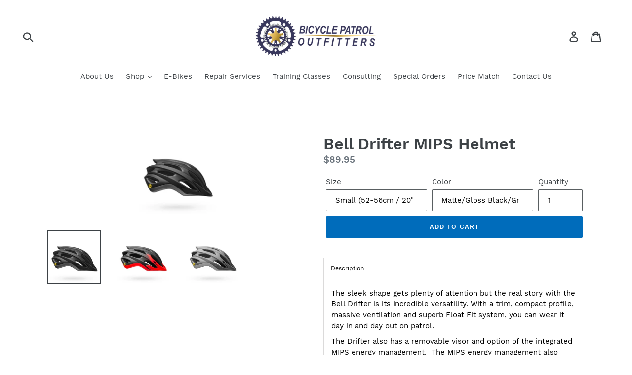

--- FILE ---
content_type: text/html; charset=utf-8
request_url: https://www.police-bikes.com/products/giro-drifter-helmet-with-mips-bicycle-helmet
body_size: 33762
content:
<!doctype html>
<!--[if IE 9]> <html class="ie9 no-js" lang="en"> <![endif]-->
<!--[if (gt IE 9)|!(IE)]><!--> <html class="no-js" lang="en"> <!--<![endif]-->
<head>
  <meta charset="utf-8">
  <meta http-equiv="X-UA-Compatible" content="IE=edge,chrome=1">
  <meta name="viewport" content="width=device-width,initial-scale=1">
  <meta name="theme-color" content="#006cbb">
  <link rel="canonical" href="https://www.police-bikes.com/products/giro-drifter-helmet-with-mips-bicycle-helmet"><title>Bell Drifter MIPS Helmet
&ndash; Bicycle Patrol Outfitters, LLC</title><meta name="description" content="The sleek shape gets plenty of attention but the real story with the Bell Drifter is its incredible versatility. With a trim, compact profile, massive ventilation and superb Float Fit system, you can wear it day in and day out on patrol. The Drifter also has a removable visor and option of the integrated MIPS energy ma"><!-- /snippets/social-meta-tags.liquid -->




<meta property="og:site_name" content="Bicycle Patrol Outfitters, LLC">
<meta property="og:url" content="https://www.police-bikes.com/products/giro-drifter-helmet-with-mips-bicycle-helmet">
<meta property="og:title" content="Bell Drifter MIPS Helmet">
<meta property="og:type" content="product">
<meta property="og:description" content="The sleek shape gets plenty of attention but the real story with the Bell Drifter is its incredible versatility. With a trim, compact profile, massive ventilation and superb Float Fit system, you can wear it day in and day out on patrol. The Drifter also has a removable visor and option of the integrated MIPS energy ma">

  <meta property="og:price:amount" content="89.95">
  <meta property="og:price:currency" content="USD">

<meta property="og:image" content="http://www.police-bikes.com/cdn/shop/products/12048_d9122769-d09d-438b-a5ff-d523dd9ed0e2_1200x1200.jpg?v=1591278151"><meta property="og:image" content="http://www.police-bikes.com/cdn/shop/products/12048-1_1155f781-4dff-43d5-a13e-deab46b05d88_1200x1200.jpg?v=1591278155"><meta property="og:image" content="http://www.police-bikes.com/cdn/shop/products/12048-2_b670ca9d-d616-4d76-8e42-e14980c35d13_1200x1200.jpg?v=1591278157">
<meta property="og:image:secure_url" content="https://www.police-bikes.com/cdn/shop/products/12048_d9122769-d09d-438b-a5ff-d523dd9ed0e2_1200x1200.jpg?v=1591278151"><meta property="og:image:secure_url" content="https://www.police-bikes.com/cdn/shop/products/12048-1_1155f781-4dff-43d5-a13e-deab46b05d88_1200x1200.jpg?v=1591278155"><meta property="og:image:secure_url" content="https://www.police-bikes.com/cdn/shop/products/12048-2_b670ca9d-d616-4d76-8e42-e14980c35d13_1200x1200.jpg?v=1591278157">


<meta name="twitter:card" content="summary_large_image">
<meta name="twitter:title" content="Bell Drifter MIPS Helmet">
<meta name="twitter:description" content="The sleek shape gets plenty of attention but the real story with the Bell Drifter is its incredible versatility. With a trim, compact profile, massive ventilation and superb Float Fit system, you can wear it day in and day out on patrol. The Drifter also has a removable visor and option of the integrated MIPS energy ma">


  <link href="//www.police-bikes.com/cdn/shop/t/5/assets/theme.scss.css?v=35008912446956684471674755715" rel="stylesheet" type="text/css" media="all" />

  <script>
    var theme = {
      strings: {
        addToCart: "Add to cart",
        soldOut: "Sold out",
        unavailable: "Unavailable",
        regularPrice: "Regular price",
        sale: "Sale",
        showMore: "Show More",
        showLess: "Show Less",
        addressError: "Error looking up that address",
        addressNoResults: "No results for that address",
        addressQueryLimit: "You have exceeded the Google API usage limit. Consider upgrading to a \u003ca href=\"https:\/\/developers.google.com\/maps\/premium\/usage-limits\"\u003ePremium Plan\u003c\/a\u003e.",
        authError: "There was a problem authenticating your Google Maps account.",
        newWindow: "Opens in a new window.",
        external: "Opens external website.",
        newWindowExternal: "Opens external website in a new window."
      },
      moneyFormat: "${{amount}}"
    }

    document.documentElement.className = document.documentElement.className.replace('no-js', 'js');
  </script>

  <!--[if (lte IE 9) ]><script src="//www.police-bikes.com/cdn/shop/t/5/assets/match-media.min.js?v=22265819453975888031551275462" type="text/javascript"></script><![endif]--><!--[if (gt IE 9)|!(IE)]><!--><script src="//www.police-bikes.com/cdn/shop/t/5/assets/lazysizes.js?v=68441465964607740661551275462" async="async"></script><!--<![endif]-->
  <!--[if lte IE 9]><script src="//www.police-bikes.com/cdn/shop/t/5/assets/lazysizes.min.js?v=289"></script><![endif]-->

  <!--[if (gt IE 9)|!(IE)]><!--><script src="//www.police-bikes.com/cdn/shop/t/5/assets/vendor.js?v=121857302354663160541551275463" defer="defer"></script><!--<![endif]-->
  <!--[if lte IE 9]><script src="//www.police-bikes.com/cdn/shop/t/5/assets/vendor.js?v=121857302354663160541551275463"></script><![endif]-->

  <!--[if (gt IE 9)|!(IE)]><!--><script src="//www.police-bikes.com/cdn/shop/t/5/assets/theme.js?v=30775958650296894521639590282" defer="defer"></script><!--<![endif]-->
  <!--[if lte IE 9]><script src="//www.police-bikes.com/cdn/shop/t/5/assets/theme.js?v=30775958650296894521639590282"></script><![endif]-->

  <script>window.performance && window.performance.mark && window.performance.mark('shopify.content_for_header.start');</script><meta name="google-site-verification" content="8caAEXXJP9a_vkqFZGRS2OMIjUW61rdGqh3xPyRhgD8">
<meta id="shopify-digital-wallet" name="shopify-digital-wallet" content="/11690934330/digital_wallets/dialog">
<meta name="shopify-checkout-api-token" content="ed5bf9caccda29cfe42260f37cef816b">
<meta id="in-context-paypal-metadata" data-shop-id="11690934330" data-venmo-supported="false" data-environment="production" data-locale="en_US" data-paypal-v4="true" data-currency="USD">
<link rel="alternate" type="application/json+oembed" href="https://www.police-bikes.com/products/giro-drifter-helmet-with-mips-bicycle-helmet.oembed">
<script async="async" src="/checkouts/internal/preloads.js?locale=en-US"></script>
<link rel="preconnect" href="https://shop.app" crossorigin="anonymous">
<script async="async" src="https://shop.app/checkouts/internal/preloads.js?locale=en-US&shop_id=11690934330" crossorigin="anonymous"></script>
<script id="apple-pay-shop-capabilities" type="application/json">{"shopId":11690934330,"countryCode":"US","currencyCode":"USD","merchantCapabilities":["supports3DS"],"merchantId":"gid:\/\/shopify\/Shop\/11690934330","merchantName":"Bicycle Patrol Outfitters, LLC","requiredBillingContactFields":["postalAddress","email","phone"],"requiredShippingContactFields":["postalAddress","email","phone"],"shippingType":"shipping","supportedNetworks":["visa","masterCard","amex","discover","elo","jcb"],"total":{"type":"pending","label":"Bicycle Patrol Outfitters, LLC","amount":"1.00"},"shopifyPaymentsEnabled":true,"supportsSubscriptions":true}</script>
<script id="shopify-features" type="application/json">{"accessToken":"ed5bf9caccda29cfe42260f37cef816b","betas":["rich-media-storefront-analytics"],"domain":"www.police-bikes.com","predictiveSearch":true,"shopId":11690934330,"locale":"en"}</script>
<script>var Shopify = Shopify || {};
Shopify.shop = "authority-spokes.myshopify.com";
Shopify.locale = "en";
Shopify.currency = {"active":"USD","rate":"1.0"};
Shopify.country = "US";
Shopify.theme = {"name":"DON'T DELETE Installing EPO_27.02.19_Debut","id":45859340346,"schema_name":"Debut","schema_version":"5.1.0","theme_store_id":796,"role":"main"};
Shopify.theme.handle = "null";
Shopify.theme.style = {"id":null,"handle":null};
Shopify.cdnHost = "www.police-bikes.com/cdn";
Shopify.routes = Shopify.routes || {};
Shopify.routes.root = "/";</script>
<script type="module">!function(o){(o.Shopify=o.Shopify||{}).modules=!0}(window);</script>
<script>!function(o){function n(){var o=[];function n(){o.push(Array.prototype.slice.apply(arguments))}return n.q=o,n}var t=o.Shopify=o.Shopify||{};t.loadFeatures=n(),t.autoloadFeatures=n()}(window);</script>
<script>
  window.ShopifyPay = window.ShopifyPay || {};
  window.ShopifyPay.apiHost = "shop.app\/pay";
  window.ShopifyPay.redirectState = null;
</script>
<script id="shop-js-analytics" type="application/json">{"pageType":"product"}</script>
<script defer="defer" async type="module" src="//www.police-bikes.com/cdn/shopifycloud/shop-js/modules/v2/client.init-shop-cart-sync_C5BV16lS.en.esm.js"></script>
<script defer="defer" async type="module" src="//www.police-bikes.com/cdn/shopifycloud/shop-js/modules/v2/chunk.common_CygWptCX.esm.js"></script>
<script type="module">
  await import("//www.police-bikes.com/cdn/shopifycloud/shop-js/modules/v2/client.init-shop-cart-sync_C5BV16lS.en.esm.js");
await import("//www.police-bikes.com/cdn/shopifycloud/shop-js/modules/v2/chunk.common_CygWptCX.esm.js");

  window.Shopify.SignInWithShop?.initShopCartSync?.({"fedCMEnabled":true,"windoidEnabled":true});

</script>
<script>
  window.Shopify = window.Shopify || {};
  if (!window.Shopify.featureAssets) window.Shopify.featureAssets = {};
  window.Shopify.featureAssets['shop-js'] = {"shop-cart-sync":["modules/v2/client.shop-cart-sync_ZFArdW7E.en.esm.js","modules/v2/chunk.common_CygWptCX.esm.js"],"init-fed-cm":["modules/v2/client.init-fed-cm_CmiC4vf6.en.esm.js","modules/v2/chunk.common_CygWptCX.esm.js"],"shop-button":["modules/v2/client.shop-button_tlx5R9nI.en.esm.js","modules/v2/chunk.common_CygWptCX.esm.js"],"shop-cash-offers":["modules/v2/client.shop-cash-offers_DOA2yAJr.en.esm.js","modules/v2/chunk.common_CygWptCX.esm.js","modules/v2/chunk.modal_D71HUcav.esm.js"],"init-windoid":["modules/v2/client.init-windoid_sURxWdc1.en.esm.js","modules/v2/chunk.common_CygWptCX.esm.js"],"shop-toast-manager":["modules/v2/client.shop-toast-manager_ClPi3nE9.en.esm.js","modules/v2/chunk.common_CygWptCX.esm.js"],"init-shop-email-lookup-coordinator":["modules/v2/client.init-shop-email-lookup-coordinator_B8hsDcYM.en.esm.js","modules/v2/chunk.common_CygWptCX.esm.js"],"init-shop-cart-sync":["modules/v2/client.init-shop-cart-sync_C5BV16lS.en.esm.js","modules/v2/chunk.common_CygWptCX.esm.js"],"avatar":["modules/v2/client.avatar_BTnouDA3.en.esm.js"],"pay-button":["modules/v2/client.pay-button_FdsNuTd3.en.esm.js","modules/v2/chunk.common_CygWptCX.esm.js"],"init-customer-accounts":["modules/v2/client.init-customer-accounts_DxDtT_ad.en.esm.js","modules/v2/client.shop-login-button_C5VAVYt1.en.esm.js","modules/v2/chunk.common_CygWptCX.esm.js","modules/v2/chunk.modal_D71HUcav.esm.js"],"init-shop-for-new-customer-accounts":["modules/v2/client.init-shop-for-new-customer-accounts_ChsxoAhi.en.esm.js","modules/v2/client.shop-login-button_C5VAVYt1.en.esm.js","modules/v2/chunk.common_CygWptCX.esm.js","modules/v2/chunk.modal_D71HUcav.esm.js"],"shop-login-button":["modules/v2/client.shop-login-button_C5VAVYt1.en.esm.js","modules/v2/chunk.common_CygWptCX.esm.js","modules/v2/chunk.modal_D71HUcav.esm.js"],"init-customer-accounts-sign-up":["modules/v2/client.init-customer-accounts-sign-up_CPSyQ0Tj.en.esm.js","modules/v2/client.shop-login-button_C5VAVYt1.en.esm.js","modules/v2/chunk.common_CygWptCX.esm.js","modules/v2/chunk.modal_D71HUcav.esm.js"],"shop-follow-button":["modules/v2/client.shop-follow-button_Cva4Ekp9.en.esm.js","modules/v2/chunk.common_CygWptCX.esm.js","modules/v2/chunk.modal_D71HUcav.esm.js"],"checkout-modal":["modules/v2/client.checkout-modal_BPM8l0SH.en.esm.js","modules/v2/chunk.common_CygWptCX.esm.js","modules/v2/chunk.modal_D71HUcav.esm.js"],"lead-capture":["modules/v2/client.lead-capture_Bi8yE_yS.en.esm.js","modules/v2/chunk.common_CygWptCX.esm.js","modules/v2/chunk.modal_D71HUcav.esm.js"],"shop-login":["modules/v2/client.shop-login_D6lNrXab.en.esm.js","modules/v2/chunk.common_CygWptCX.esm.js","modules/v2/chunk.modal_D71HUcav.esm.js"],"payment-terms":["modules/v2/client.payment-terms_CZxnsJam.en.esm.js","modules/v2/chunk.common_CygWptCX.esm.js","modules/v2/chunk.modal_D71HUcav.esm.js"]};
</script>
<script>(function() {
  var isLoaded = false;
  function asyncLoad() {
    if (isLoaded) return;
    isLoaded = true;
    var urls = ["\/\/www.powr.io\/powr.js?powr-token=authority-spokes.myshopify.com\u0026external-type=shopify\u0026shop=authority-spokes.myshopify.com"];
    for (var i = 0; i < urls.length; i++) {
      var s = document.createElement('script');
      s.type = 'text/javascript';
      s.async = true;
      s.src = urls[i];
      var x = document.getElementsByTagName('script')[0];
      x.parentNode.insertBefore(s, x);
    }
  };
  if(window.attachEvent) {
    window.attachEvent('onload', asyncLoad);
  } else {
    window.addEventListener('load', asyncLoad, false);
  }
})();</script>
<script id="__st">var __st={"a":11690934330,"offset":-28800,"reqid":"64da5b10-02b6-4b0c-a4aa-f939c5378898-1768824890","pageurl":"www.police-bikes.com\/products\/giro-drifter-helmet-with-mips-bicycle-helmet","u":"595ec42c1107","p":"product","rtyp":"product","rid":1803230478394};</script>
<script>window.ShopifyPaypalV4VisibilityTracking = true;</script>
<script id="captcha-bootstrap">!function(){'use strict';const t='contact',e='account',n='new_comment',o=[[t,t],['blogs',n],['comments',n],[t,'customer']],c=[[e,'customer_login'],[e,'guest_login'],[e,'recover_customer_password'],[e,'create_customer']],r=t=>t.map((([t,e])=>`form[action*='/${t}']:not([data-nocaptcha='true']) input[name='form_type'][value='${e}']`)).join(','),a=t=>()=>t?[...document.querySelectorAll(t)].map((t=>t.form)):[];function s(){const t=[...o],e=r(t);return a(e)}const i='password',u='form_key',d=['recaptcha-v3-token','g-recaptcha-response','h-captcha-response',i],f=()=>{try{return window.sessionStorage}catch{return}},m='__shopify_v',_=t=>t.elements[u];function p(t,e,n=!1){try{const o=window.sessionStorage,c=JSON.parse(o.getItem(e)),{data:r}=function(t){const{data:e,action:n}=t;return t[m]||n?{data:e,action:n}:{data:t,action:n}}(c);for(const[e,n]of Object.entries(r))t.elements[e]&&(t.elements[e].value=n);n&&o.removeItem(e)}catch(o){console.error('form repopulation failed',{error:o})}}const l='form_type',E='cptcha';function T(t){t.dataset[E]=!0}const w=window,h=w.document,L='Shopify',v='ce_forms',y='captcha';let A=!1;((t,e)=>{const n=(g='f06e6c50-85a8-45c8-87d0-21a2b65856fe',I='https://cdn.shopify.com/shopifycloud/storefront-forms-hcaptcha/ce_storefront_forms_captcha_hcaptcha.v1.5.2.iife.js',D={infoText:'Protected by hCaptcha',privacyText:'Privacy',termsText:'Terms'},(t,e,n)=>{const o=w[L][v],c=o.bindForm;if(c)return c(t,g,e,D).then(n);var r;o.q.push([[t,g,e,D],n]),r=I,A||(h.body.append(Object.assign(h.createElement('script'),{id:'captcha-provider',async:!0,src:r})),A=!0)});var g,I,D;w[L]=w[L]||{},w[L][v]=w[L][v]||{},w[L][v].q=[],w[L][y]=w[L][y]||{},w[L][y].protect=function(t,e){n(t,void 0,e),T(t)},Object.freeze(w[L][y]),function(t,e,n,w,h,L){const[v,y,A,g]=function(t,e,n){const i=e?o:[],u=t?c:[],d=[...i,...u],f=r(d),m=r(i),_=r(d.filter((([t,e])=>n.includes(e))));return[a(f),a(m),a(_),s()]}(w,h,L),I=t=>{const e=t.target;return e instanceof HTMLFormElement?e:e&&e.form},D=t=>v().includes(t);t.addEventListener('submit',(t=>{const e=I(t);if(!e)return;const n=D(e)&&!e.dataset.hcaptchaBound&&!e.dataset.recaptchaBound,o=_(e),c=g().includes(e)&&(!o||!o.value);(n||c)&&t.preventDefault(),c&&!n&&(function(t){try{if(!f())return;!function(t){const e=f();if(!e)return;const n=_(t);if(!n)return;const o=n.value;o&&e.removeItem(o)}(t);const e=Array.from(Array(32),(()=>Math.random().toString(36)[2])).join('');!function(t,e){_(t)||t.append(Object.assign(document.createElement('input'),{type:'hidden',name:u})),t.elements[u].value=e}(t,e),function(t,e){const n=f();if(!n)return;const o=[...t.querySelectorAll(`input[type='${i}']`)].map((({name:t})=>t)),c=[...d,...o],r={};for(const[a,s]of new FormData(t).entries())c.includes(a)||(r[a]=s);n.setItem(e,JSON.stringify({[m]:1,action:t.action,data:r}))}(t,e)}catch(e){console.error('failed to persist form',e)}}(e),e.submit())}));const S=(t,e)=>{t&&!t.dataset[E]&&(n(t,e.some((e=>e===t))),T(t))};for(const o of['focusin','change'])t.addEventListener(o,(t=>{const e=I(t);D(e)&&S(e,y())}));const B=e.get('form_key'),M=e.get(l),P=B&&M;t.addEventListener('DOMContentLoaded',(()=>{const t=y();if(P)for(const e of t)e.elements[l].value===M&&p(e,B);[...new Set([...A(),...v().filter((t=>'true'===t.dataset.shopifyCaptcha))])].forEach((e=>S(e,t)))}))}(h,new URLSearchParams(w.location.search),n,t,e,['guest_login'])})(!0,!0)}();</script>
<script integrity="sha256-4kQ18oKyAcykRKYeNunJcIwy7WH5gtpwJnB7kiuLZ1E=" data-source-attribution="shopify.loadfeatures" defer="defer" src="//www.police-bikes.com/cdn/shopifycloud/storefront/assets/storefront/load_feature-a0a9edcb.js" crossorigin="anonymous"></script>
<script crossorigin="anonymous" defer="defer" src="//www.police-bikes.com/cdn/shopifycloud/storefront/assets/shopify_pay/storefront-65b4c6d7.js?v=20250812"></script>
<script data-source-attribution="shopify.dynamic_checkout.dynamic.init">var Shopify=Shopify||{};Shopify.PaymentButton=Shopify.PaymentButton||{isStorefrontPortableWallets:!0,init:function(){window.Shopify.PaymentButton.init=function(){};var t=document.createElement("script");t.src="https://www.police-bikes.com/cdn/shopifycloud/portable-wallets/latest/portable-wallets.en.js",t.type="module",document.head.appendChild(t)}};
</script>
<script data-source-attribution="shopify.dynamic_checkout.buyer_consent">
  function portableWalletsHideBuyerConsent(e){var t=document.getElementById("shopify-buyer-consent"),n=document.getElementById("shopify-subscription-policy-button");t&&n&&(t.classList.add("hidden"),t.setAttribute("aria-hidden","true"),n.removeEventListener("click",e))}function portableWalletsShowBuyerConsent(e){var t=document.getElementById("shopify-buyer-consent"),n=document.getElementById("shopify-subscription-policy-button");t&&n&&(t.classList.remove("hidden"),t.removeAttribute("aria-hidden"),n.addEventListener("click",e))}window.Shopify?.PaymentButton&&(window.Shopify.PaymentButton.hideBuyerConsent=portableWalletsHideBuyerConsent,window.Shopify.PaymentButton.showBuyerConsent=portableWalletsShowBuyerConsent);
</script>
<script data-source-attribution="shopify.dynamic_checkout.cart.bootstrap">document.addEventListener("DOMContentLoaded",(function(){function t(){return document.querySelector("shopify-accelerated-checkout-cart, shopify-accelerated-checkout")}if(t())Shopify.PaymentButton.init();else{new MutationObserver((function(e,n){t()&&(Shopify.PaymentButton.init(),n.disconnect())})).observe(document.body,{childList:!0,subtree:!0})}}));
</script>
<link id="shopify-accelerated-checkout-styles" rel="stylesheet" media="screen" href="https://www.police-bikes.com/cdn/shopifycloud/portable-wallets/latest/accelerated-checkout-backwards-compat.css" crossorigin="anonymous">
<style id="shopify-accelerated-checkout-cart">
        #shopify-buyer-consent {
  margin-top: 1em;
  display: inline-block;
  width: 100%;
}

#shopify-buyer-consent.hidden {
  display: none;
}

#shopify-subscription-policy-button {
  background: none;
  border: none;
  padding: 0;
  text-decoration: underline;
  font-size: inherit;
  cursor: pointer;
}

#shopify-subscription-policy-button::before {
  box-shadow: none;
}

      </style>

<script>window.performance && window.performance.mark && window.performance.mark('shopify.content_for_header.end');</script>
<link href="https://monorail-edge.shopifysvc.com" rel="dns-prefetch">
<script>(function(){if ("sendBeacon" in navigator && "performance" in window) {try {var session_token_from_headers = performance.getEntriesByType('navigation')[0].serverTiming.find(x => x.name == '_s').description;} catch {var session_token_from_headers = undefined;}var session_cookie_matches = document.cookie.match(/_shopify_s=([^;]*)/);var session_token_from_cookie = session_cookie_matches && session_cookie_matches.length === 2 ? session_cookie_matches[1] : "";var session_token = session_token_from_headers || session_token_from_cookie || "";function handle_abandonment_event(e) {var entries = performance.getEntries().filter(function(entry) {return /monorail-edge.shopifysvc.com/.test(entry.name);});if (!window.abandonment_tracked && entries.length === 0) {window.abandonment_tracked = true;var currentMs = Date.now();var navigation_start = performance.timing.navigationStart;var payload = {shop_id: 11690934330,url: window.location.href,navigation_start,duration: currentMs - navigation_start,session_token,page_type: "product"};window.navigator.sendBeacon("https://monorail-edge.shopifysvc.com/v1/produce", JSON.stringify({schema_id: "online_store_buyer_site_abandonment/1.1",payload: payload,metadata: {event_created_at_ms: currentMs,event_sent_at_ms: currentMs}}));}}window.addEventListener('pagehide', handle_abandonment_event);}}());</script>
<script id="web-pixels-manager-setup">(function e(e,d,r,n,o){if(void 0===o&&(o={}),!Boolean(null===(a=null===(i=window.Shopify)||void 0===i?void 0:i.analytics)||void 0===a?void 0:a.replayQueue)){var i,a;window.Shopify=window.Shopify||{};var t=window.Shopify;t.analytics=t.analytics||{};var s=t.analytics;s.replayQueue=[],s.publish=function(e,d,r){return s.replayQueue.push([e,d,r]),!0};try{self.performance.mark("wpm:start")}catch(e){}var l=function(){var e={modern:/Edge?\/(1{2}[4-9]|1[2-9]\d|[2-9]\d{2}|\d{4,})\.\d+(\.\d+|)|Firefox\/(1{2}[4-9]|1[2-9]\d|[2-9]\d{2}|\d{4,})\.\d+(\.\d+|)|Chrom(ium|e)\/(9{2}|\d{3,})\.\d+(\.\d+|)|(Maci|X1{2}).+ Version\/(15\.\d+|(1[6-9]|[2-9]\d|\d{3,})\.\d+)([,.]\d+|)( \(\w+\)|)( Mobile\/\w+|) Safari\/|Chrome.+OPR\/(9{2}|\d{3,})\.\d+\.\d+|(CPU[ +]OS|iPhone[ +]OS|CPU[ +]iPhone|CPU IPhone OS|CPU iPad OS)[ +]+(15[._]\d+|(1[6-9]|[2-9]\d|\d{3,})[._]\d+)([._]\d+|)|Android:?[ /-](13[3-9]|1[4-9]\d|[2-9]\d{2}|\d{4,})(\.\d+|)(\.\d+|)|Android.+Firefox\/(13[5-9]|1[4-9]\d|[2-9]\d{2}|\d{4,})\.\d+(\.\d+|)|Android.+Chrom(ium|e)\/(13[3-9]|1[4-9]\d|[2-9]\d{2}|\d{4,})\.\d+(\.\d+|)|SamsungBrowser\/([2-9]\d|\d{3,})\.\d+/,legacy:/Edge?\/(1[6-9]|[2-9]\d|\d{3,})\.\d+(\.\d+|)|Firefox\/(5[4-9]|[6-9]\d|\d{3,})\.\d+(\.\d+|)|Chrom(ium|e)\/(5[1-9]|[6-9]\d|\d{3,})\.\d+(\.\d+|)([\d.]+$|.*Safari\/(?![\d.]+ Edge\/[\d.]+$))|(Maci|X1{2}).+ Version\/(10\.\d+|(1[1-9]|[2-9]\d|\d{3,})\.\d+)([,.]\d+|)( \(\w+\)|)( Mobile\/\w+|) Safari\/|Chrome.+OPR\/(3[89]|[4-9]\d|\d{3,})\.\d+\.\d+|(CPU[ +]OS|iPhone[ +]OS|CPU[ +]iPhone|CPU IPhone OS|CPU iPad OS)[ +]+(10[._]\d+|(1[1-9]|[2-9]\d|\d{3,})[._]\d+)([._]\d+|)|Android:?[ /-](13[3-9]|1[4-9]\d|[2-9]\d{2}|\d{4,})(\.\d+|)(\.\d+|)|Mobile Safari.+OPR\/([89]\d|\d{3,})\.\d+\.\d+|Android.+Firefox\/(13[5-9]|1[4-9]\d|[2-9]\d{2}|\d{4,})\.\d+(\.\d+|)|Android.+Chrom(ium|e)\/(13[3-9]|1[4-9]\d|[2-9]\d{2}|\d{4,})\.\d+(\.\d+|)|Android.+(UC? ?Browser|UCWEB|U3)[ /]?(15\.([5-9]|\d{2,})|(1[6-9]|[2-9]\d|\d{3,})\.\d+)\.\d+|SamsungBrowser\/(5\.\d+|([6-9]|\d{2,})\.\d+)|Android.+MQ{2}Browser\/(14(\.(9|\d{2,})|)|(1[5-9]|[2-9]\d|\d{3,})(\.\d+|))(\.\d+|)|K[Aa][Ii]OS\/(3\.\d+|([4-9]|\d{2,})\.\d+)(\.\d+|)/},d=e.modern,r=e.legacy,n=navigator.userAgent;return n.match(d)?"modern":n.match(r)?"legacy":"unknown"}(),u="modern"===l?"modern":"legacy",c=(null!=n?n:{modern:"",legacy:""})[u],f=function(e){return[e.baseUrl,"/wpm","/b",e.hashVersion,"modern"===e.buildTarget?"m":"l",".js"].join("")}({baseUrl:d,hashVersion:r,buildTarget:u}),m=function(e){var d=e.version,r=e.bundleTarget,n=e.surface,o=e.pageUrl,i=e.monorailEndpoint;return{emit:function(e){var a=e.status,t=e.errorMsg,s=(new Date).getTime(),l=JSON.stringify({metadata:{event_sent_at_ms:s},events:[{schema_id:"web_pixels_manager_load/3.1",payload:{version:d,bundle_target:r,page_url:o,status:a,surface:n,error_msg:t},metadata:{event_created_at_ms:s}}]});if(!i)return console&&console.warn&&console.warn("[Web Pixels Manager] No Monorail endpoint provided, skipping logging."),!1;try{return self.navigator.sendBeacon.bind(self.navigator)(i,l)}catch(e){}var u=new XMLHttpRequest;try{return u.open("POST",i,!0),u.setRequestHeader("Content-Type","text/plain"),u.send(l),!0}catch(e){return console&&console.warn&&console.warn("[Web Pixels Manager] Got an unhandled error while logging to Monorail."),!1}}}}({version:r,bundleTarget:l,surface:e.surface,pageUrl:self.location.href,monorailEndpoint:e.monorailEndpoint});try{o.browserTarget=l,function(e){var d=e.src,r=e.async,n=void 0===r||r,o=e.onload,i=e.onerror,a=e.sri,t=e.scriptDataAttributes,s=void 0===t?{}:t,l=document.createElement("script"),u=document.querySelector("head"),c=document.querySelector("body");if(l.async=n,l.src=d,a&&(l.integrity=a,l.crossOrigin="anonymous"),s)for(var f in s)if(Object.prototype.hasOwnProperty.call(s,f))try{l.dataset[f]=s[f]}catch(e){}if(o&&l.addEventListener("load",o),i&&l.addEventListener("error",i),u)u.appendChild(l);else{if(!c)throw new Error("Did not find a head or body element to append the script");c.appendChild(l)}}({src:f,async:!0,onload:function(){if(!function(){var e,d;return Boolean(null===(d=null===(e=window.Shopify)||void 0===e?void 0:e.analytics)||void 0===d?void 0:d.initialized)}()){var d=window.webPixelsManager.init(e)||void 0;if(d){var r=window.Shopify.analytics;r.replayQueue.forEach((function(e){var r=e[0],n=e[1],o=e[2];d.publishCustomEvent(r,n,o)})),r.replayQueue=[],r.publish=d.publishCustomEvent,r.visitor=d.visitor,r.initialized=!0}}},onerror:function(){return m.emit({status:"failed",errorMsg:"".concat(f," has failed to load")})},sri:function(e){var d=/^sha384-[A-Za-z0-9+/=]+$/;return"string"==typeof e&&d.test(e)}(c)?c:"",scriptDataAttributes:o}),m.emit({status:"loading"})}catch(e){m.emit({status:"failed",errorMsg:(null==e?void 0:e.message)||"Unknown error"})}}})({shopId: 11690934330,storefrontBaseUrl: "https://www.police-bikes.com",extensionsBaseUrl: "https://extensions.shopifycdn.com/cdn/shopifycloud/web-pixels-manager",monorailEndpoint: "https://monorail-edge.shopifysvc.com/unstable/produce_batch",surface: "storefront-renderer",enabledBetaFlags: ["2dca8a86"],webPixelsConfigList: [{"id":"759234876","configuration":"{\"config\":\"{\\\"pixel_id\\\":\\\"AW-713875772\\\",\\\"target_country\\\":\\\"US\\\",\\\"gtag_events\\\":[{\\\"type\\\":\\\"search\\\",\\\"action_label\\\":\\\"AW-713875772\\\/XWyNCKG_hqkBELzCs9QC\\\"},{\\\"type\\\":\\\"begin_checkout\\\",\\\"action_label\\\":\\\"AW-713875772\\\/SakhCK6QhqkBELzCs9QC\\\"},{\\\"type\\\":\\\"view_item\\\",\\\"action_label\\\":[\\\"AW-713875772\\\/vgrUCKiQhqkBELzCs9QC\\\",\\\"MC-JZPSZ11RS8\\\"]},{\\\"type\\\":\\\"purchase\\\",\\\"action_label\\\":[\\\"AW-713875772\\\/YtznCKWQhqkBELzCs9QC\\\",\\\"MC-JZPSZ11RS8\\\"]},{\\\"type\\\":\\\"page_view\\\",\\\"action_label\\\":[\\\"AW-713875772\\\/LMJSCKKQhqkBELzCs9QC\\\",\\\"MC-JZPSZ11RS8\\\"]},{\\\"type\\\":\\\"add_payment_info\\\",\\\"action_label\\\":\\\"AW-713875772\\\/XAbfCKS_hqkBELzCs9QC\\\"},{\\\"type\\\":\\\"add_to_cart\\\",\\\"action_label\\\":\\\"AW-713875772\\\/e4b6CKuQhqkBELzCs9QC\\\"}],\\\"enable_monitoring_mode\\\":false}\"}","eventPayloadVersion":"v1","runtimeContext":"OPEN","scriptVersion":"b2a88bafab3e21179ed38636efcd8a93","type":"APP","apiClientId":1780363,"privacyPurposes":[],"dataSharingAdjustments":{"protectedCustomerApprovalScopes":["read_customer_address","read_customer_email","read_customer_name","read_customer_personal_data","read_customer_phone"]}},{"id":"151126332","eventPayloadVersion":"v1","runtimeContext":"LAX","scriptVersion":"1","type":"CUSTOM","privacyPurposes":["ANALYTICS"],"name":"Google Analytics tag (migrated)"},{"id":"shopify-app-pixel","configuration":"{}","eventPayloadVersion":"v1","runtimeContext":"STRICT","scriptVersion":"0450","apiClientId":"shopify-pixel","type":"APP","privacyPurposes":["ANALYTICS","MARKETING"]},{"id":"shopify-custom-pixel","eventPayloadVersion":"v1","runtimeContext":"LAX","scriptVersion":"0450","apiClientId":"shopify-pixel","type":"CUSTOM","privacyPurposes":["ANALYTICS","MARKETING"]}],isMerchantRequest: false,initData: {"shop":{"name":"Bicycle Patrol Outfitters, LLC","paymentSettings":{"currencyCode":"USD"},"myshopifyDomain":"authority-spokes.myshopify.com","countryCode":"US","storefrontUrl":"https:\/\/www.police-bikes.com"},"customer":null,"cart":null,"checkout":null,"productVariants":[{"price":{"amount":89.95,"currencyCode":"USD"},"product":{"title":"Bell Drifter MIPS Helmet","vendor":"Bicycle Patrol Outfitters","id":"1803230478394","untranslatedTitle":"Bell Drifter MIPS Helmet","url":"\/products\/giro-drifter-helmet-with-mips-bicycle-helmet","type":"Helmet"},"id":"17468678340666","image":{"src":"\/\/www.police-bikes.com\/cdn\/shop\/products\/12048_d9122769-d09d-438b-a5ff-d523dd9ed0e2.jpg?v=1591278151"},"sku":"","title":"Small (52-56cm \/ 20\"-22\") \/ Matte\/Gloss Black\/Gray","untranslatedTitle":"Small (52-56cm \/ 20\"-22\") \/ Matte\/Gloss Black\/Gray"},{"price":{"amount":89.95,"currencyCode":"USD"},"product":{"title":"Bell Drifter MIPS Helmet","vendor":"Bicycle Patrol Outfitters","id":"1803230478394","untranslatedTitle":"Bell Drifter MIPS Helmet","url":"\/products\/giro-drifter-helmet-with-mips-bicycle-helmet","type":"Helmet"},"id":"17468678373434","image":{"src":"\/\/www.police-bikes.com\/cdn\/shop\/products\/12048_d9122769-d09d-438b-a5ff-d523dd9ed0e2.jpg?v=1591278151"},"sku":"","title":"Small (52-56cm \/ 20\"-22\") \/ Matte\/Gloss Gray\/Infrared","untranslatedTitle":"Small (52-56cm \/ 20\"-22\") \/ Matte\/Gloss Gray\/Infrared"},{"price":{"amount":89.95,"currencyCode":"USD"},"product":{"title":"Bell Drifter MIPS Helmet","vendor":"Bicycle Patrol Outfitters","id":"1803230478394","untranslatedTitle":"Bell Drifter MIPS Helmet","url":"\/products\/giro-drifter-helmet-with-mips-bicycle-helmet","type":"Helmet"},"id":"17468678406202","image":{"src":"\/\/www.police-bikes.com\/cdn\/shop\/products\/12048_d9122769-d09d-438b-a5ff-d523dd9ed0e2.jpg?v=1591278151"},"sku":"","title":"Small (52-56cm \/ 20\"-22\") \/ Matte\/Gloss Grays","untranslatedTitle":"Small (52-56cm \/ 20\"-22\") \/ Matte\/Gloss Grays"},{"price":{"amount":89.95,"currencyCode":"USD"},"product":{"title":"Bell Drifter MIPS Helmet","vendor":"Bicycle Patrol Outfitters","id":"1803230478394","untranslatedTitle":"Bell Drifter MIPS Helmet","url":"\/products\/giro-drifter-helmet-with-mips-bicycle-helmet","type":"Helmet"},"id":"17468678471738","image":{"src":"\/\/www.police-bikes.com\/cdn\/shop\/products\/12048_d9122769-d09d-438b-a5ff-d523dd9ed0e2.jpg?v=1591278151"},"sku":"","title":"Medium (55-59cm \/ 21.6\"-23.2\") \/ Matte\/Gloss Black\/Gray","untranslatedTitle":"Medium (55-59cm \/ 21.6\"-23.2\") \/ Matte\/Gloss Black\/Gray"},{"price":{"amount":89.95,"currencyCode":"USD"},"product":{"title":"Bell Drifter MIPS Helmet","vendor":"Bicycle Patrol Outfitters","id":"1803230478394","untranslatedTitle":"Bell Drifter MIPS Helmet","url":"\/products\/giro-drifter-helmet-with-mips-bicycle-helmet","type":"Helmet"},"id":"17468678504506","image":{"src":"\/\/www.police-bikes.com\/cdn\/shop\/products\/12048_d9122769-d09d-438b-a5ff-d523dd9ed0e2.jpg?v=1591278151"},"sku":"","title":"Medium (55-59cm \/ 21.6\"-23.2\") \/ Matte\/Gloss Gray\/Infrared","untranslatedTitle":"Medium (55-59cm \/ 21.6\"-23.2\") \/ Matte\/Gloss Gray\/Infrared"},{"price":{"amount":89.95,"currencyCode":"USD"},"product":{"title":"Bell Drifter MIPS Helmet","vendor":"Bicycle Patrol Outfitters","id":"1803230478394","untranslatedTitle":"Bell Drifter MIPS Helmet","url":"\/products\/giro-drifter-helmet-with-mips-bicycle-helmet","type":"Helmet"},"id":"22729665839162","image":{"src":"\/\/www.police-bikes.com\/cdn\/shop\/products\/12048_d9122769-d09d-438b-a5ff-d523dd9ed0e2.jpg?v=1591278151"},"sku":"","title":"Medium (55-59cm \/ 21.6\"-23.2\") \/ Matte\/Gloss Grays","untranslatedTitle":"Medium (55-59cm \/ 21.6\"-23.2\") \/ Matte\/Gloss Grays"},{"price":{"amount":89.95,"currencyCode":"USD"},"product":{"title":"Bell Drifter MIPS Helmet","vendor":"Bicycle Patrol Outfitters","id":"1803230478394","untranslatedTitle":"Bell Drifter MIPS Helmet","url":"\/products\/giro-drifter-helmet-with-mips-bicycle-helmet","type":"Helmet"},"id":"22729673310266","image":{"src":"\/\/www.police-bikes.com\/cdn\/shop\/products\/12048_d9122769-d09d-438b-a5ff-d523dd9ed0e2.jpg?v=1591278151"},"sku":"","title":"Large (58-62 \/ 22.8\"-24.4\") \/ Matte\/Gloss Black\/Gray","untranslatedTitle":"Large (58-62 \/ 22.8\"-24.4\") \/ Matte\/Gloss Black\/Gray"},{"price":{"amount":89.95,"currencyCode":"USD"},"product":{"title":"Bell Drifter MIPS Helmet","vendor":"Bicycle Patrol Outfitters","id":"1803230478394","untranslatedTitle":"Bell Drifter MIPS Helmet","url":"\/products\/giro-drifter-helmet-with-mips-bicycle-helmet","type":"Helmet"},"id":"22729679339578","image":{"src":"\/\/www.police-bikes.com\/cdn\/shop\/products\/12048_d9122769-d09d-438b-a5ff-d523dd9ed0e2.jpg?v=1591278151"},"sku":"","title":"Large (58-62 \/ 22.8\"-24.4\") \/ Matte\/Gloss Gray\/Infrared","untranslatedTitle":"Large (58-62 \/ 22.8\"-24.4\") \/ Matte\/Gloss Gray\/Infrared"},{"price":{"amount":89.95,"currencyCode":"USD"},"product":{"title":"Bell Drifter MIPS Helmet","vendor":"Bicycle Patrol Outfitters","id":"1803230478394","untranslatedTitle":"Bell Drifter MIPS Helmet","url":"\/products\/giro-drifter-helmet-with-mips-bicycle-helmet","type":"Helmet"},"id":"23083041947706","image":{"src":"\/\/www.police-bikes.com\/cdn\/shop\/products\/12048_d9122769-d09d-438b-a5ff-d523dd9ed0e2.jpg?v=1591278151"},"sku":"","title":"Large (58-62 \/ 22.8\"-24.4\") \/ Matte\/Gloss Grays","untranslatedTitle":"Large (58-62 \/ 22.8\"-24.4\") \/ Matte\/Gloss Grays"}],"purchasingCompany":null},},"https://www.police-bikes.com/cdn","fcfee988w5aeb613cpc8e4bc33m6693e112",{"modern":"","legacy":""},{"shopId":"11690934330","storefrontBaseUrl":"https:\/\/www.police-bikes.com","extensionBaseUrl":"https:\/\/extensions.shopifycdn.com\/cdn\/shopifycloud\/web-pixels-manager","surface":"storefront-renderer","enabledBetaFlags":"[\"2dca8a86\"]","isMerchantRequest":"false","hashVersion":"fcfee988w5aeb613cpc8e4bc33m6693e112","publish":"custom","events":"[[\"page_viewed\",{}],[\"product_viewed\",{\"productVariant\":{\"price\":{\"amount\":89.95,\"currencyCode\":\"USD\"},\"product\":{\"title\":\"Bell Drifter MIPS Helmet\",\"vendor\":\"Bicycle Patrol Outfitters\",\"id\":\"1803230478394\",\"untranslatedTitle\":\"Bell Drifter MIPS Helmet\",\"url\":\"\/products\/giro-drifter-helmet-with-mips-bicycle-helmet\",\"type\":\"Helmet\"},\"id\":\"17468678340666\",\"image\":{\"src\":\"\/\/www.police-bikes.com\/cdn\/shop\/products\/12048_d9122769-d09d-438b-a5ff-d523dd9ed0e2.jpg?v=1591278151\"},\"sku\":\"\",\"title\":\"Small (52-56cm \/ 20\\\"-22\\\") \/ Matte\/Gloss Black\/Gray\",\"untranslatedTitle\":\"Small (52-56cm \/ 20\\\"-22\\\") \/ Matte\/Gloss Black\/Gray\"}}]]"});</script><script>
  window.ShopifyAnalytics = window.ShopifyAnalytics || {};
  window.ShopifyAnalytics.meta = window.ShopifyAnalytics.meta || {};
  window.ShopifyAnalytics.meta.currency = 'USD';
  var meta = {"product":{"id":1803230478394,"gid":"gid:\/\/shopify\/Product\/1803230478394","vendor":"Bicycle Patrol Outfitters","type":"Helmet","handle":"giro-drifter-helmet-with-mips-bicycle-helmet","variants":[{"id":17468678340666,"price":8995,"name":"Bell Drifter MIPS Helmet - Small (52-56cm \/ 20\"-22\") \/ Matte\/Gloss Black\/Gray","public_title":"Small (52-56cm \/ 20\"-22\") \/ Matte\/Gloss Black\/Gray","sku":""},{"id":17468678373434,"price":8995,"name":"Bell Drifter MIPS Helmet - Small (52-56cm \/ 20\"-22\") \/ Matte\/Gloss Gray\/Infrared","public_title":"Small (52-56cm \/ 20\"-22\") \/ Matte\/Gloss Gray\/Infrared","sku":""},{"id":17468678406202,"price":8995,"name":"Bell Drifter MIPS Helmet - Small (52-56cm \/ 20\"-22\") \/ Matte\/Gloss Grays","public_title":"Small (52-56cm \/ 20\"-22\") \/ Matte\/Gloss Grays","sku":""},{"id":17468678471738,"price":8995,"name":"Bell Drifter MIPS Helmet - Medium (55-59cm \/ 21.6\"-23.2\") \/ Matte\/Gloss Black\/Gray","public_title":"Medium (55-59cm \/ 21.6\"-23.2\") \/ Matte\/Gloss Black\/Gray","sku":""},{"id":17468678504506,"price":8995,"name":"Bell Drifter MIPS Helmet - Medium (55-59cm \/ 21.6\"-23.2\") \/ Matte\/Gloss Gray\/Infrared","public_title":"Medium (55-59cm \/ 21.6\"-23.2\") \/ Matte\/Gloss Gray\/Infrared","sku":""},{"id":22729665839162,"price":8995,"name":"Bell Drifter MIPS Helmet - Medium (55-59cm \/ 21.6\"-23.2\") \/ Matte\/Gloss Grays","public_title":"Medium (55-59cm \/ 21.6\"-23.2\") \/ Matte\/Gloss Grays","sku":""},{"id":22729673310266,"price":8995,"name":"Bell Drifter MIPS Helmet - Large (58-62 \/ 22.8\"-24.4\") \/ Matte\/Gloss Black\/Gray","public_title":"Large (58-62 \/ 22.8\"-24.4\") \/ Matte\/Gloss Black\/Gray","sku":""},{"id":22729679339578,"price":8995,"name":"Bell Drifter MIPS Helmet - Large (58-62 \/ 22.8\"-24.4\") \/ Matte\/Gloss Gray\/Infrared","public_title":"Large (58-62 \/ 22.8\"-24.4\") \/ Matte\/Gloss Gray\/Infrared","sku":""},{"id":23083041947706,"price":8995,"name":"Bell Drifter MIPS Helmet - Large (58-62 \/ 22.8\"-24.4\") \/ Matte\/Gloss Grays","public_title":"Large (58-62 \/ 22.8\"-24.4\") \/ Matte\/Gloss Grays","sku":""}],"remote":false},"page":{"pageType":"product","resourceType":"product","resourceId":1803230478394,"requestId":"64da5b10-02b6-4b0c-a4aa-f939c5378898-1768824890"}};
  for (var attr in meta) {
    window.ShopifyAnalytics.meta[attr] = meta[attr];
  }
</script>
<script class="analytics">
  (function () {
    var customDocumentWrite = function(content) {
      var jquery = null;

      if (window.jQuery) {
        jquery = window.jQuery;
      } else if (window.Checkout && window.Checkout.$) {
        jquery = window.Checkout.$;
      }

      if (jquery) {
        jquery('body').append(content);
      }
    };

    var hasLoggedConversion = function(token) {
      if (token) {
        return document.cookie.indexOf('loggedConversion=' + token) !== -1;
      }
      return false;
    }

    var setCookieIfConversion = function(token) {
      if (token) {
        var twoMonthsFromNow = new Date(Date.now());
        twoMonthsFromNow.setMonth(twoMonthsFromNow.getMonth() + 2);

        document.cookie = 'loggedConversion=' + token + '; expires=' + twoMonthsFromNow;
      }
    }

    var trekkie = window.ShopifyAnalytics.lib = window.trekkie = window.trekkie || [];
    if (trekkie.integrations) {
      return;
    }
    trekkie.methods = [
      'identify',
      'page',
      'ready',
      'track',
      'trackForm',
      'trackLink'
    ];
    trekkie.factory = function(method) {
      return function() {
        var args = Array.prototype.slice.call(arguments);
        args.unshift(method);
        trekkie.push(args);
        return trekkie;
      };
    };
    for (var i = 0; i < trekkie.methods.length; i++) {
      var key = trekkie.methods[i];
      trekkie[key] = trekkie.factory(key);
    }
    trekkie.load = function(config) {
      trekkie.config = config || {};
      trekkie.config.initialDocumentCookie = document.cookie;
      var first = document.getElementsByTagName('script')[0];
      var script = document.createElement('script');
      script.type = 'text/javascript';
      script.onerror = function(e) {
        var scriptFallback = document.createElement('script');
        scriptFallback.type = 'text/javascript';
        scriptFallback.onerror = function(error) {
                var Monorail = {
      produce: function produce(monorailDomain, schemaId, payload) {
        var currentMs = new Date().getTime();
        var event = {
          schema_id: schemaId,
          payload: payload,
          metadata: {
            event_created_at_ms: currentMs,
            event_sent_at_ms: currentMs
          }
        };
        return Monorail.sendRequest("https://" + monorailDomain + "/v1/produce", JSON.stringify(event));
      },
      sendRequest: function sendRequest(endpointUrl, payload) {
        // Try the sendBeacon API
        if (window && window.navigator && typeof window.navigator.sendBeacon === 'function' && typeof window.Blob === 'function' && !Monorail.isIos12()) {
          var blobData = new window.Blob([payload], {
            type: 'text/plain'
          });

          if (window.navigator.sendBeacon(endpointUrl, blobData)) {
            return true;
          } // sendBeacon was not successful

        } // XHR beacon

        var xhr = new XMLHttpRequest();

        try {
          xhr.open('POST', endpointUrl);
          xhr.setRequestHeader('Content-Type', 'text/plain');
          xhr.send(payload);
        } catch (e) {
          console.log(e);
        }

        return false;
      },
      isIos12: function isIos12() {
        return window.navigator.userAgent.lastIndexOf('iPhone; CPU iPhone OS 12_') !== -1 || window.navigator.userAgent.lastIndexOf('iPad; CPU OS 12_') !== -1;
      }
    };
    Monorail.produce('monorail-edge.shopifysvc.com',
      'trekkie_storefront_load_errors/1.1',
      {shop_id: 11690934330,
      theme_id: 45859340346,
      app_name: "storefront",
      context_url: window.location.href,
      source_url: "//www.police-bikes.com/cdn/s/trekkie.storefront.cd680fe47e6c39ca5d5df5f0a32d569bc48c0f27.min.js"});

        };
        scriptFallback.async = true;
        scriptFallback.src = '//www.police-bikes.com/cdn/s/trekkie.storefront.cd680fe47e6c39ca5d5df5f0a32d569bc48c0f27.min.js';
        first.parentNode.insertBefore(scriptFallback, first);
      };
      script.async = true;
      script.src = '//www.police-bikes.com/cdn/s/trekkie.storefront.cd680fe47e6c39ca5d5df5f0a32d569bc48c0f27.min.js';
      first.parentNode.insertBefore(script, first);
    };
    trekkie.load(
      {"Trekkie":{"appName":"storefront","development":false,"defaultAttributes":{"shopId":11690934330,"isMerchantRequest":null,"themeId":45859340346,"themeCityHash":"12544981603138504922","contentLanguage":"en","currency":"USD","eventMetadataId":"b1a156ac-b268-4c61-8082-ae7a486b54b9"},"isServerSideCookieWritingEnabled":true,"monorailRegion":"shop_domain","enabledBetaFlags":["65f19447"]},"Session Attribution":{},"S2S":{"facebookCapiEnabled":false,"source":"trekkie-storefront-renderer","apiClientId":580111}}
    );

    var loaded = false;
    trekkie.ready(function() {
      if (loaded) return;
      loaded = true;

      window.ShopifyAnalytics.lib = window.trekkie;

      var originalDocumentWrite = document.write;
      document.write = customDocumentWrite;
      try { window.ShopifyAnalytics.merchantGoogleAnalytics.call(this); } catch(error) {};
      document.write = originalDocumentWrite;

      window.ShopifyAnalytics.lib.page(null,{"pageType":"product","resourceType":"product","resourceId":1803230478394,"requestId":"64da5b10-02b6-4b0c-a4aa-f939c5378898-1768824890","shopifyEmitted":true});

      var match = window.location.pathname.match(/checkouts\/(.+)\/(thank_you|post_purchase)/)
      var token = match? match[1]: undefined;
      if (!hasLoggedConversion(token)) {
        setCookieIfConversion(token);
        window.ShopifyAnalytics.lib.track("Viewed Product",{"currency":"USD","variantId":17468678340666,"productId":1803230478394,"productGid":"gid:\/\/shopify\/Product\/1803230478394","name":"Bell Drifter MIPS Helmet - Small (52-56cm \/ 20\"-22\") \/ Matte\/Gloss Black\/Gray","price":"89.95","sku":"","brand":"Bicycle Patrol Outfitters","variant":"Small (52-56cm \/ 20\"-22\") \/ Matte\/Gloss Black\/Gray","category":"Helmet","nonInteraction":true,"remote":false},undefined,undefined,{"shopifyEmitted":true});
      window.ShopifyAnalytics.lib.track("monorail:\/\/trekkie_storefront_viewed_product\/1.1",{"currency":"USD","variantId":17468678340666,"productId":1803230478394,"productGid":"gid:\/\/shopify\/Product\/1803230478394","name":"Bell Drifter MIPS Helmet - Small (52-56cm \/ 20\"-22\") \/ Matte\/Gloss Black\/Gray","price":"89.95","sku":"","brand":"Bicycle Patrol Outfitters","variant":"Small (52-56cm \/ 20\"-22\") \/ Matte\/Gloss Black\/Gray","category":"Helmet","nonInteraction":true,"remote":false,"referer":"https:\/\/www.police-bikes.com\/products\/giro-drifter-helmet-with-mips-bicycle-helmet"});
      }
    });


        var eventsListenerScript = document.createElement('script');
        eventsListenerScript.async = true;
        eventsListenerScript.src = "//www.police-bikes.com/cdn/shopifycloud/storefront/assets/shop_events_listener-3da45d37.js";
        document.getElementsByTagName('head')[0].appendChild(eventsListenerScript);

})();</script>
  <script>
  if (!window.ga || (window.ga && typeof window.ga !== 'function')) {
    window.ga = function ga() {
      (window.ga.q = window.ga.q || []).push(arguments);
      if (window.Shopify && window.Shopify.analytics && typeof window.Shopify.analytics.publish === 'function') {
        window.Shopify.analytics.publish("ga_stub_called", {}, {sendTo: "google_osp_migration"});
      }
      console.error("Shopify's Google Analytics stub called with:", Array.from(arguments), "\nSee https://help.shopify.com/manual/promoting-marketing/pixels/pixel-migration#google for more information.");
    };
    if (window.Shopify && window.Shopify.analytics && typeof window.Shopify.analytics.publish === 'function') {
      window.Shopify.analytics.publish("ga_stub_initialized", {}, {sendTo: "google_osp_migration"});
    }
  }
</script>
<script
  defer
  src="https://www.police-bikes.com/cdn/shopifycloud/perf-kit/shopify-perf-kit-3.0.4.min.js"
  data-application="storefront-renderer"
  data-shop-id="11690934330"
  data-render-region="gcp-us-central1"
  data-page-type="product"
  data-theme-instance-id="45859340346"
  data-theme-name="Debut"
  data-theme-version="5.1.0"
  data-monorail-region="shop_domain"
  data-resource-timing-sampling-rate="10"
  data-shs="true"
  data-shs-beacon="true"
  data-shs-export-with-fetch="true"
  data-shs-logs-sample-rate="1"
  data-shs-beacon-endpoint="https://www.police-bikes.com/api/collect"
></script>
</head>

<body class="template-product">

  <a class="in-page-link visually-hidden skip-link" href="#MainContent">Skip to content</a>

  <div id="SearchDrawer" class="search-bar drawer drawer--top" role="dialog" aria-modal="true" aria-label="Search">
    <div class="search-bar__table">
      <div class="search-bar__table-cell search-bar__form-wrapper">
        <form class="search search-bar__form" action="/search" method="get" role="search">
          <input class="search__input search-bar__input" type="search" name="q" value="" placeholder="Search" aria-label="Search">
          <button class="search-bar__submit search__submit btn--link" type="submit">
            <svg aria-hidden="true" focusable="false" role="presentation" class="icon icon-search" viewBox="0 0 37 40"><path d="M35.6 36l-9.8-9.8c4.1-5.4 3.6-13.2-1.3-18.1-5.4-5.4-14.2-5.4-19.7 0-5.4 5.4-5.4 14.2 0 19.7 2.6 2.6 6.1 4.1 9.8 4.1 3 0 5.9-1 8.3-2.8l9.8 9.8c.4.4.9.6 1.4.6s1-.2 1.4-.6c.9-.9.9-2.1.1-2.9zm-20.9-8.2c-2.6 0-5.1-1-7-2.9-3.9-3.9-3.9-10.1 0-14C9.6 9 12.2 8 14.7 8s5.1 1 7 2.9c3.9 3.9 3.9 10.1 0 14-1.9 1.9-4.4 2.9-7 2.9z"/></svg>
            <span class="icon__fallback-text">Submit</span>
          </button>
        </form>
      </div>
      <div class="search-bar__table-cell text-right">
        <button type="button" class="btn--link search-bar__close js-drawer-close">
          <svg aria-hidden="true" focusable="false" role="presentation" class="icon icon-close" viewBox="0 0 37 40"><path d="M21.3 23l11-11c.8-.8.8-2 0-2.8-.8-.8-2-.8-2.8 0l-11 11-11-11c-.8-.8-2-.8-2.8 0-.8.8-.8 2 0 2.8l11 11-11 11c-.8.8-.8 2 0 2.8.4.4.9.6 1.4.6s1-.2 1.4-.6l11-11 11 11c.4.4.9.6 1.4.6s1-.2 1.4-.6c.8-.8.8-2 0-2.8l-11-11z"/></svg>
          <span class="icon__fallback-text">Close search</span>
        </button>
      </div>
    </div>
  </div>

  <div id="shopify-section-header" class="shopify-section">

<div data-section-id="header" data-section-type="header-section">
  

  <header class="site-header logo--center" role="banner">
    <div class="grid grid--no-gutters grid--table site-header__mobile-nav">
      
        <div class="grid__item small--hide medium-up--one-third">
          <div class="site-header__search">
            <form action="/search" method="get" class="search-header search" role="search">
  <input class="search-header__input search__input"
    type="search"
    name="q"
    placeholder="Search"
    aria-label="Search">
  <button class="search-header__submit search__submit btn--link site-header__icon" type="submit">
    <svg aria-hidden="true" focusable="false" role="presentation" class="icon icon-search" viewBox="0 0 37 40"><path d="M35.6 36l-9.8-9.8c4.1-5.4 3.6-13.2-1.3-18.1-5.4-5.4-14.2-5.4-19.7 0-5.4 5.4-5.4 14.2 0 19.7 2.6 2.6 6.1 4.1 9.8 4.1 3 0 5.9-1 8.3-2.8l9.8 9.8c.4.4.9.6 1.4.6s1-.2 1.4-.6c.9-.9.9-2.1.1-2.9zm-20.9-8.2c-2.6 0-5.1-1-7-2.9-3.9-3.9-3.9-10.1 0-14C9.6 9 12.2 8 14.7 8s5.1 1 7 2.9c3.9 3.9 3.9 10.1 0 14-1.9 1.9-4.4 2.9-7 2.9z"/></svg>
    <span class="icon__fallback-text">Submit</span>
  </button>
</form>

          </div>
        </div>
      

      

      <div class="grid__item medium-up--one-third logo-align--center">
        
        
          <div class="h2 site-header__logo">
        
          
<a href="/" class="site-header__logo-image site-header__logo-image--centered">
              
              <img class="lazyload js"
                   src="//www.police-bikes.com/cdn/shop/files/BPO-Logo_cb7aa357-89ea-4835-878d-678383602494_300x300.png?v=1613756105"
                   data-src="//www.police-bikes.com/cdn/shop/files/BPO-Logo_cb7aa357-89ea-4835-878d-678383602494_{width}x.png?v=1613756105"
                   data-widths="[180, 360, 540, 720, 900, 1080, 1296, 1512, 1728, 2048]"
                   data-aspectratio="2.935336381450033"
                   data-sizes="auto"
                   alt="Bicycle Patrol Outfitters, LLC"
                   style="max-width: 250px">
              <noscript>
                
                <img src="//www.police-bikes.com/cdn/shop/files/BPO-Logo_cb7aa357-89ea-4835-878d-678383602494_250x.png?v=1613756105"
                     srcset="//www.police-bikes.com/cdn/shop/files/BPO-Logo_cb7aa357-89ea-4835-878d-678383602494_250x.png?v=1613756105 1x, //www.police-bikes.com/cdn/shop/files/BPO-Logo_cb7aa357-89ea-4835-878d-678383602494_250x@2x.png?v=1613756105 2x"
                     alt="Bicycle Patrol Outfitters, LLC"
                     style="max-width: 250px;">
              </noscript>
            </a>
          
        
          </div>
        
      </div>

      

      <div class="grid__item medium-up--one-third text-right site-header__icons site-header__icons--plus">
        <div class="site-header__icons-wrapper">
          

          <button type="button" class="btn--link site-header__icon site-header__search-toggle js-drawer-open-top medium-up--hide">
            <svg aria-hidden="true" focusable="false" role="presentation" class="icon icon-search" viewBox="0 0 37 40"><path d="M35.6 36l-9.8-9.8c4.1-5.4 3.6-13.2-1.3-18.1-5.4-5.4-14.2-5.4-19.7 0-5.4 5.4-5.4 14.2 0 19.7 2.6 2.6 6.1 4.1 9.8 4.1 3 0 5.9-1 8.3-2.8l9.8 9.8c.4.4.9.6 1.4.6s1-.2 1.4-.6c.9-.9.9-2.1.1-2.9zm-20.9-8.2c-2.6 0-5.1-1-7-2.9-3.9-3.9-3.9-10.1 0-14C9.6 9 12.2 8 14.7 8s5.1 1 7 2.9c3.9 3.9 3.9 10.1 0 14-1.9 1.9-4.4 2.9-7 2.9z"/></svg>
            <span class="icon__fallback-text">Search</span>
          </button>

          
            
              <a href="/account/login" class="site-header__icon site-header__account">
                <svg aria-hidden="true" focusable="false" role="presentation" class="icon icon-login" viewBox="0 0 28.33 37.68"><path d="M14.17 14.9a7.45 7.45 0 1 0-7.5-7.45 7.46 7.46 0 0 0 7.5 7.45zm0-10.91a3.45 3.45 0 1 1-3.5 3.46A3.46 3.46 0 0 1 14.17 4zM14.17 16.47A14.18 14.18 0 0 0 0 30.68c0 1.41.66 4 5.11 5.66a27.17 27.17 0 0 0 9.06 1.34c6.54 0 14.17-1.84 14.17-7a14.18 14.18 0 0 0-14.17-14.21zm0 17.21c-6.3 0-10.17-1.77-10.17-3a10.17 10.17 0 1 1 20.33 0c.01 1.23-3.86 3-10.16 3z"/></svg>
                <span class="icon__fallback-text">Log in</span>
              </a>
            
          

          <a href="/cart" class="site-header__icon site-header__cart">
            <svg aria-hidden="true" focusable="false" role="presentation" class="icon icon-cart" viewBox="0 0 37 40"><path d="M36.5 34.8L33.3 8h-5.9C26.7 3.9 23 .8 18.5.8S10.3 3.9 9.6 8H3.7L.5 34.8c-.2 1.5.4 2.4.9 3 .5.5 1.4 1.2 3.1 1.2h28c1.3 0 2.4-.4 3.1-1.3.7-.7 1-1.8.9-2.9zm-18-30c2.2 0 4.1 1.4 4.7 3.2h-9.5c.7-1.9 2.6-3.2 4.8-3.2zM4.5 35l2.8-23h2.2v3c0 1.1.9 2 2 2s2-.9 2-2v-3h10v3c0 1.1.9 2 2 2s2-.9 2-2v-3h2.2l2.8 23h-28z"/></svg>
            <span class="icon__fallback-text">Cart</span>
            
          </a>

          
            <button type="button" class="btn--link site-header__icon site-header__menu js-mobile-nav-toggle mobile-nav--open" aria-controls="navigation"  aria-expanded="false" aria-label="Menu">
              <svg aria-hidden="true" focusable="false" role="presentation" class="icon icon-hamburger" viewBox="0 0 37 40"><path d="M33.5 25h-30c-1.1 0-2-.9-2-2s.9-2 2-2h30c1.1 0 2 .9 2 2s-.9 2-2 2zm0-11.5h-30c-1.1 0-2-.9-2-2s.9-2 2-2h30c1.1 0 2 .9 2 2s-.9 2-2 2zm0 23h-30c-1.1 0-2-.9-2-2s.9-2 2-2h30c1.1 0 2 .9 2 2s-.9 2-2 2z"/></svg>
              <svg aria-hidden="true" focusable="false" role="presentation" class="icon icon-close" viewBox="0 0 37 40"><path d="M21.3 23l11-11c.8-.8.8-2 0-2.8-.8-.8-2-.8-2.8 0l-11 11-11-11c-.8-.8-2-.8-2.8 0-.8.8-.8 2 0 2.8l11 11-11 11c-.8.8-.8 2 0 2.8.4.4.9.6 1.4.6s1-.2 1.4-.6l11-11 11 11c.4.4.9.6 1.4.6s1-.2 1.4-.6c.8-.8.8-2 0-2.8l-11-11z"/></svg>
            </button>
          
        </div>

      </div>
    </div>

    <nav class="mobile-nav-wrapper medium-up--hide" role="navigation">
      <ul id="MobileNav" class="mobile-nav">
        
<li class="mobile-nav__item border-bottom">
            
              <a href="/pages/about-us" class="mobile-nav__link">
                About Us
              </a>
            
          </li>
        
<li class="mobile-nav__item border-bottom">
            
              
              <button type="button" class="btn--link js-toggle-submenu mobile-nav__link" data-target="shop-2" data-level="1" aria-expanded="false">
                Shop
                <div class="mobile-nav__icon">
                  <svg aria-hidden="true" focusable="false" role="presentation" class="icon icon-chevron-right" viewBox="0 0 284.49 498.98"><defs><style>.cls-1{fill:#231f20}</style></defs><path class="cls-1" d="M223.18 628.49a35 35 0 0 1-24.75-59.75L388.17 379 198.43 189.26a35 35 0 0 1 49.5-49.5l214.49 214.49a35 35 0 0 1 0 49.5L247.93 618.24a34.89 34.89 0 0 1-24.75 10.25z" transform="translate(-188.18 -129.51)"/></svg>
                </div>
              </button>
              <ul class="mobile-nav__dropdown" data-parent="shop-2" data-level="2">
                <li class="visually-hidden" tabindex="-1" data-menu-title="2">Shop Menu</li>
                <li class="mobile-nav__item border-bottom">
                  <div class="mobile-nav__table">
                    <div class="mobile-nav__table-cell mobile-nav__return">
                      <button class="btn--link js-toggle-submenu mobile-nav__return-btn" type="button" aria-expanded="true" aria-label="Shop">
                        <svg aria-hidden="true" focusable="false" role="presentation" class="icon icon-chevron-left" viewBox="0 0 284.49 498.98"><defs><style>.cls-1{fill:#231f20}</style></defs><path class="cls-1" d="M437.67 129.51a35 35 0 0 1 24.75 59.75L272.67 379l189.75 189.74a35 35 0 1 1-49.5 49.5L198.43 403.75a35 35 0 0 1 0-49.5l214.49-214.49a34.89 34.89 0 0 1 24.75-10.25z" transform="translate(-188.18 -129.51)"/></svg>
                      </button>
                    </div>
                    <span class="mobile-nav__sublist-link mobile-nav__sublist-header mobile-nav__sublist-header--main-nav-parent">
                      Shop
                    </span>
                  </div>
                </li>

                
                  <li class="mobile-nav__item border-bottom">
                    
                      
                      <button type="button" class="btn--link js-toggle-submenu mobile-nav__link mobile-nav__sublist-link" data-target="patrol-bikes-2-1" aria-expanded="false">
                        Patrol Bikes
                        <div class="mobile-nav__icon">
                          <svg aria-hidden="true" focusable="false" role="presentation" class="icon icon-chevron-right" viewBox="0 0 284.49 498.98"><defs><style>.cls-1{fill:#231f20}</style></defs><path class="cls-1" d="M223.18 628.49a35 35 0 0 1-24.75-59.75L388.17 379 198.43 189.26a35 35 0 0 1 49.5-49.5l214.49 214.49a35 35 0 0 1 0 49.5L247.93 618.24a34.89 34.89 0 0 1-24.75 10.25z" transform="translate(-188.18 -129.51)"/></svg>
                        </div>
                      </button>
                      <ul class="mobile-nav__dropdown" data-parent="patrol-bikes-2-1" data-level="3">
                        <li class="visually-hidden" tabindex="-1" data-menu-title="3">Patrol Bikes Menu</li>
                        <li class="mobile-nav__item border-bottom">
                          <div class="mobile-nav__table">
                            <div class="mobile-nav__table-cell mobile-nav__return">
                              <button type="button" class="btn--link js-toggle-submenu mobile-nav__return-btn" data-target="shop-2" aria-expanded="true" aria-label="Patrol Bikes">
                                <svg aria-hidden="true" focusable="false" role="presentation" class="icon icon-chevron-left" viewBox="0 0 284.49 498.98"><defs><style>.cls-1{fill:#231f20}</style></defs><path class="cls-1" d="M437.67 129.51a35 35 0 0 1 24.75 59.75L272.67 379l189.75 189.74a35 35 0 1 1-49.5 49.5L198.43 403.75a35 35 0 0 1 0-49.5l214.49-214.49a34.89 34.89 0 0 1 24.75-10.25z" transform="translate(-188.18 -129.51)"/></svg>
                              </button>
                            </div>
                            <a href="/collections/patrol-bikes" class="mobile-nav__sublist-link mobile-nav__sublist-header">
                              Patrol Bikes
                            </a>
                          </div>
                        </li>
                        
                          <li class="mobile-nav__item border-bottom">
                            <a href="/collections/patrol-bikes-2" class="mobile-nav__sublist-link">
                              Patrol Bikes
                            </a>
                          </li>
                        
                          <li class="mobile-nav__item border-bottom">
                            <a href="/collections/bike-patrol-bundles" class="mobile-nav__sublist-link">
                              Bike Patrol Bundles
                            </a>
                          </li>
                        
                          <li class="mobile-nav__item">
                            <a href="/collections/eletric-patrol-bikes" class="mobile-nav__sublist-link">
                              Electric Patrol Bikes
                            </a>
                          </li>
                        
                      </ul>
                    
                  </li>
                
                  <li class="mobile-nav__item border-bottom">
                    
                      
                      <button type="button" class="btn--link js-toggle-submenu mobile-nav__link mobile-nav__sublist-link" data-target="patrol-bike-accessories-2-2" aria-expanded="false">
                        Patrol Bike Accessories
                        <div class="mobile-nav__icon">
                          <svg aria-hidden="true" focusable="false" role="presentation" class="icon icon-chevron-right" viewBox="0 0 284.49 498.98"><defs><style>.cls-1{fill:#231f20}</style></defs><path class="cls-1" d="M223.18 628.49a35 35 0 0 1-24.75-59.75L388.17 379 198.43 189.26a35 35 0 0 1 49.5-49.5l214.49 214.49a35 35 0 0 1 0 49.5L247.93 618.24a34.89 34.89 0 0 1-24.75 10.25z" transform="translate(-188.18 -129.51)"/></svg>
                        </div>
                      </button>
                      <ul class="mobile-nav__dropdown" data-parent="patrol-bike-accessories-2-2" data-level="3">
                        <li class="visually-hidden" tabindex="-1" data-menu-title="3">Patrol Bike Accessories Menu</li>
                        <li class="mobile-nav__item border-bottom">
                          <div class="mobile-nav__table">
                            <div class="mobile-nav__table-cell mobile-nav__return">
                              <button type="button" class="btn--link js-toggle-submenu mobile-nav__return-btn" data-target="shop-2" aria-expanded="true" aria-label="Patrol Bike Accessories">
                                <svg aria-hidden="true" focusable="false" role="presentation" class="icon icon-chevron-left" viewBox="0 0 284.49 498.98"><defs><style>.cls-1{fill:#231f20}</style></defs><path class="cls-1" d="M437.67 129.51a35 35 0 0 1 24.75 59.75L272.67 379l189.75 189.74a35 35 0 1 1-49.5 49.5L198.43 403.75a35 35 0 0 1 0-49.5l214.49-214.49a34.89 34.89 0 0 1 24.75-10.25z" transform="translate(-188.18 -129.51)"/></svg>
                              </button>
                            </div>
                            <a href="/collections/bike-accessories" class="mobile-nav__sublist-link mobile-nav__sublist-header">
                              Patrol Bike Accessories
                            </a>
                          </div>
                        </li>
                        
                          <li class="mobile-nav__item border-bottom">
                            <a href="/collections/accessories-1" class="mobile-nav__sublist-link">
                              Accessories
                            </a>
                          </li>
                        
                          <li class="mobile-nav__item border-bottom">
                            <a href="/collections/trunks-bags" class="mobile-nav__sublist-link">
                              Bags
                            </a>
                          </li>
                        
                          <li class="mobile-nav__item border-bottom">
                            <a href="/collections/racks" class="mobile-nav__sublist-link">
                              Bag Carriers &amp; Storage
                            </a>
                          </li>
                        
                          <li class="mobile-nav__item border-bottom">
                            <a href="/collections/cleaners-and-protectants" class="mobile-nav__sublist-link">
                              Cleaners and Protectants
                            </a>
                          </li>
                        
                          <li class="mobile-nav__item border-bottom">
                            <a href="/collections/lights-lighting-systems" class="mobile-nav__sublist-link">
                              Lights &amp; Sirens
                            </a>
                          </li>
                        
                          <li class="mobile-nav__item">
                            <a href="/collections/tires" class="mobile-nav__sublist-link">
                              Tires &amp; Tubes
                            </a>
                          </li>
                        
                      </ul>
                    
                  </li>
                
                  <li class="mobile-nav__item border-bottom">
                    
                      
                      <button type="button" class="btn--link js-toggle-submenu mobile-nav__link mobile-nav__sublist-link" data-target="uniforms-2-3" aria-expanded="false">
                        Uniforms
                        <div class="mobile-nav__icon">
                          <svg aria-hidden="true" focusable="false" role="presentation" class="icon icon-chevron-right" viewBox="0 0 284.49 498.98"><defs><style>.cls-1{fill:#231f20}</style></defs><path class="cls-1" d="M223.18 628.49a35 35 0 0 1-24.75-59.75L388.17 379 198.43 189.26a35 35 0 0 1 49.5-49.5l214.49 214.49a35 35 0 0 1 0 49.5L247.93 618.24a34.89 34.89 0 0 1-24.75 10.25z" transform="translate(-188.18 -129.51)"/></svg>
                        </div>
                      </button>
                      <ul class="mobile-nav__dropdown" data-parent="uniforms-2-3" data-level="3">
                        <li class="visually-hidden" tabindex="-1" data-menu-title="3">Uniforms Menu</li>
                        <li class="mobile-nav__item border-bottom">
                          <div class="mobile-nav__table">
                            <div class="mobile-nav__table-cell mobile-nav__return">
                              <button type="button" class="btn--link js-toggle-submenu mobile-nav__return-btn" data-target="shop-2" aria-expanded="true" aria-label="Uniforms">
                                <svg aria-hidden="true" focusable="false" role="presentation" class="icon icon-chevron-left" viewBox="0 0 284.49 498.98"><defs><style>.cls-1{fill:#231f20}</style></defs><path class="cls-1" d="M437.67 129.51a35 35 0 0 1 24.75 59.75L272.67 379l189.75 189.74a35 35 0 1 1-49.5 49.5L198.43 403.75a35 35 0 0 1 0-49.5l214.49-214.49a34.89 34.89 0 0 1 24.75-10.25z" transform="translate(-188.18 -129.51)"/></svg>
                              </button>
                            </div>
                            <a href="/collections/mocean-patrol-pants" class="mobile-nav__sublist-link mobile-nav__sublist-header">
                              Uniforms
                            </a>
                          </div>
                        </li>
                        
                          <li class="mobile-nav__item border-bottom">
                            <a href="/collections/patrol-jackets" class="mobile-nav__sublist-link">
                              Patrol Jackets
                            </a>
                          </li>
                        
                          <li class="mobile-nav__item border-bottom">
                            <a href="/collections/patrol-shirts" class="mobile-nav__sublist-link">
                              Patrol Shirts
                            </a>
                          </li>
                        
                          <li class="mobile-nav__item border-bottom">
                            <a href="/collections/mocean-patrol-pants" class="mobile-nav__sublist-link">
                              Patrol Pants
                            </a>
                          </li>
                        
                          <li class="mobile-nav__item border-bottom">
                            <a href="/collections/patrol-shorts" class="mobile-nav__sublist-link">
                              Patrol Shorts
                            </a>
                          </li>
                        
                          <li class="mobile-nav__item border-bottom">
                            <a href="/collections/footwear" class="mobile-nav__sublist-link">
                              Shoes
                            </a>
                          </li>
                        
                          <li class="mobile-nav__item border-bottom">
                            <a href="/collections/socks" class="mobile-nav__sublist-link">
                              Socks
                            </a>
                          </li>
                        
                          <li class="mobile-nav__item border-bottom">
                            <a href="/collections/vests" class="mobile-nav__sublist-link">
                              Vests Carriers
                            </a>
                          </li>
                        
                          <li class="mobile-nav__item border-bottom">
                            <a href="/collections/helmet-covers" class="mobile-nav__sublist-link">
                              Helmet Covers
                            </a>
                          </li>
                        
                          <li class="mobile-nav__item">
                            <a href="/collections" class="mobile-nav__sublist-link">
                              Olympic Uniforms
                            </a>
                          </li>
                        
                      </ul>
                    
                  </li>
                
                  <li class="mobile-nav__item border-bottom">
                    
                      
                      <button type="button" class="btn--link js-toggle-submenu mobile-nav__link mobile-nav__sublist-link" data-target="patrol-safety-accessories-2-4" aria-expanded="false">
                        Patrol Safety Accessories
                        <div class="mobile-nav__icon">
                          <svg aria-hidden="true" focusable="false" role="presentation" class="icon icon-chevron-right" viewBox="0 0 284.49 498.98"><defs><style>.cls-1{fill:#231f20}</style></defs><path class="cls-1" d="M223.18 628.49a35 35 0 0 1-24.75-59.75L388.17 379 198.43 189.26a35 35 0 0 1 49.5-49.5l214.49 214.49a35 35 0 0 1 0 49.5L247.93 618.24a34.89 34.89 0 0 1-24.75 10.25z" transform="translate(-188.18 -129.51)"/></svg>
                        </div>
                      </button>
                      <ul class="mobile-nav__dropdown" data-parent="patrol-safety-accessories-2-4" data-level="3">
                        <li class="visually-hidden" tabindex="-1" data-menu-title="3">Patrol Safety Accessories Menu</li>
                        <li class="mobile-nav__item border-bottom">
                          <div class="mobile-nav__table">
                            <div class="mobile-nav__table-cell mobile-nav__return">
                              <button type="button" class="btn--link js-toggle-submenu mobile-nav__return-btn" data-target="shop-2" aria-expanded="true" aria-label="Patrol Safety Accessories">
                                <svg aria-hidden="true" focusable="false" role="presentation" class="icon icon-chevron-left" viewBox="0 0 284.49 498.98"><defs><style>.cls-1{fill:#231f20}</style></defs><path class="cls-1" d="M437.67 129.51a35 35 0 0 1 24.75 59.75L272.67 379l189.75 189.74a35 35 0 1 1-49.5 49.5L198.43 403.75a35 35 0 0 1 0-49.5l214.49-214.49a34.89 34.89 0 0 1 24.75-10.25z" transform="translate(-188.18 -129.51)"/></svg>
                              </button>
                            </div>
                            <a href="/collections/patrol-helmets" class="mobile-nav__sublist-link mobile-nav__sublist-header">
                              Patrol Safety Accessories
                            </a>
                          </div>
                        </li>
                        
                          <li class="mobile-nav__item border-bottom">
                            <a href="/collections/warmers" class="mobile-nav__sublist-link">
                              Arm Protectors
                            </a>
                          </li>
                        
                          <li class="mobile-nav__item border-bottom">
                            <a href="/collections/eyewear" class="mobile-nav__sublist-link">
                              Eyewear
                            </a>
                          </li>
                        
                          <li class="mobile-nav__item border-bottom">
                            <a href="/collections/gloves" class="mobile-nav__sublist-link">
                              Gloves
                            </a>
                          </li>
                        
                          <li class="mobile-nav__item border-bottom">
                            <a href="/collections/helmets" class="mobile-nav__sublist-link">
                              Helmets &amp; Headwear
                            </a>
                          </li>
                        
                          <li class="mobile-nav__item">
                            <a href="/collections/crowd-control-safety-gear" class="mobile-nav__sublist-link">
                              Crowd Control Safety Gear
                            </a>
                          </li>
                        
                      </ul>
                    
                  </li>
                
                  <li class="mobile-nav__item border-bottom">
                    
                      <a href="/collections/crowd-control-safety-gear" class="mobile-nav__sublist-link">
                        Crowd Control Safety Gear
                      </a>
                    
                  </li>
                
                  <li class="mobile-nav__item">
                    
                      <a href="/collections/patrol-training-courses" class="mobile-nav__sublist-link">
                        Training Courses
                      </a>
                    
                  </li>
                
              </ul>
            
          </li>
        
<li class="mobile-nav__item border-bottom">
            
              <a href="/collections/eletric-patrol-bikes" class="mobile-nav__link">
                E-Bikes
              </a>
            
          </li>
        
<li class="mobile-nav__item border-bottom">
            
              <a href="/pages/repair-services" class="mobile-nav__link">
                Repair Services 
              </a>
            
          </li>
        
<li class="mobile-nav__item border-bottom">
            
              <a href="/pages/training-classes" class="mobile-nav__link">
                Training Classes 
              </a>
            
          </li>
        
<li class="mobile-nav__item border-bottom">
            
              <a href="/pages/contact-us" class="mobile-nav__link">
                Consulting
              </a>
            
          </li>
        
<li class="mobile-nav__item border-bottom">
            
              <a href="/pages/special-orders" class="mobile-nav__link">
                Special Orders
              </a>
            
          </li>
        
<li class="mobile-nav__item border-bottom">
            
              <a href="/pages/price-match" class="mobile-nav__link">
                Price Match
              </a>
            
          </li>
        
<li class="mobile-nav__item">
            
              <a href="/pages/contact-us" class="mobile-nav__link">
                Contact Us
              </a>
            
          </li>
        
      </ul>
    </nav>
  </header>

  
  <nav class="small--hide border-bottom" id="AccessibleNav" role="navigation">
    <ul class="site-nav list--inline site-nav--centered" id="SiteNav">
  



    
      <li>
        <a href="/pages/about-us" class="site-nav__link site-nav__link--main">About Us</a>
      </li>
    
  



    
      <li class="site-nav--has-dropdown site-nav--has-centered-dropdown">
        <button class="site-nav__link site-nav__link--main site-nav__link--button" type="button" aria-haspopup="true" aria-expanded="false" aria-controls="SiteNavLabel-shop">
          Shop
          <svg aria-hidden="true" focusable="false" role="presentation" class="icon icon--wide icon-chevron-down" viewBox="0 0 498.98 284.49"><defs><style>.cls-1{fill:#231f20}</style></defs><path class="cls-1" d="M80.93 271.76A35 35 0 0 1 140.68 247l189.74 189.75L520.16 247a35 35 0 1 1 49.5 49.5L355.17 511a35 35 0 0 1-49.5 0L91.18 296.5a34.89 34.89 0 0 1-10.25-24.74z" transform="translate(-80.93 -236.76)"/></svg>
        </button>

        <div class="site-nav__dropdown site-nav__dropdown--centered" id="SiteNavLabel-shop">
          
            <div class="site-nav__childlist">
              <ul class="site-nav__childlist-grid">
                
                  
                    <li class="site-nav__childlist-item">
                      <a href="/collections/patrol-bikes" class="site-nav__link site-nav__child-link site-nav__child-link--parent">
                        Patrol Bikes
                      </a>

                      
                        <ul>
                        
                          <li>
                            <a href="/collections/patrol-bikes-2" class="site-nav__link site-nav__child-link">
                              Patrol Bikes
                            </a>
                          </li>
                        
                          <li>
                            <a href="/collections/bike-patrol-bundles" class="site-nav__link site-nav__child-link">
                              Bike Patrol Bundles
                            </a>
                          </li>
                        
                          <li>
                            <a href="/collections/eletric-patrol-bikes" class="site-nav__link site-nav__child-link">
                              Electric Patrol Bikes
                            </a>
                          </li>
                        
                        </ul>
                      

                    </li>
                  
                    <li class="site-nav__childlist-item">
                      <a href="/collections/bike-accessories" class="site-nav__link site-nav__child-link site-nav__child-link--parent">
                        Patrol Bike Accessories
                      </a>

                      
                        <ul>
                        
                          <li>
                            <a href="/collections/accessories-1" class="site-nav__link site-nav__child-link">
                              Accessories
                            </a>
                          </li>
                        
                          <li>
                            <a href="/collections/trunks-bags" class="site-nav__link site-nav__child-link">
                              Bags
                            </a>
                          </li>
                        
                          <li>
                            <a href="/collections/racks" class="site-nav__link site-nav__child-link">
                              Bag Carriers &amp; Storage
                            </a>
                          </li>
                        
                          <li>
                            <a href="/collections/cleaners-and-protectants" class="site-nav__link site-nav__child-link">
                              Cleaners and Protectants
                            </a>
                          </li>
                        
                          <li>
                            <a href="/collections/lights-lighting-systems" class="site-nav__link site-nav__child-link">
                              Lights &amp; Sirens
                            </a>
                          </li>
                        
                          <li>
                            <a href="/collections/tires" class="site-nav__link site-nav__child-link">
                              Tires &amp; Tubes
                            </a>
                          </li>
                        
                        </ul>
                      

                    </li>
                  
                    <li class="site-nav__childlist-item">
                      <a href="/collections/mocean-patrol-pants" class="site-nav__link site-nav__child-link site-nav__child-link--parent">
                        Uniforms
                      </a>

                      
                        <ul>
                        
                          <li>
                            <a href="/collections/patrol-jackets" class="site-nav__link site-nav__child-link">
                              Patrol Jackets
                            </a>
                          </li>
                        
                          <li>
                            <a href="/collections/patrol-shirts" class="site-nav__link site-nav__child-link">
                              Patrol Shirts
                            </a>
                          </li>
                        
                          <li>
                            <a href="/collections/mocean-patrol-pants" class="site-nav__link site-nav__child-link">
                              Patrol Pants
                            </a>
                          </li>
                        
                          <li>
                            <a href="/collections/patrol-shorts" class="site-nav__link site-nav__child-link">
                              Patrol Shorts
                            </a>
                          </li>
                        
                          <li>
                            <a href="/collections/footwear" class="site-nav__link site-nav__child-link">
                              Shoes
                            </a>
                          </li>
                        
                          <li>
                            <a href="/collections/socks" class="site-nav__link site-nav__child-link">
                              Socks
                            </a>
                          </li>
                        
                          <li>
                            <a href="/collections/vests" class="site-nav__link site-nav__child-link">
                              Vests Carriers
                            </a>
                          </li>
                        
                          <li>
                            <a href="/collections/helmet-covers" class="site-nav__link site-nav__child-link">
                              Helmet Covers
                            </a>
                          </li>
                        
                          <li>
                            <a href="/collections" class="site-nav__link site-nav__child-link">
                              Olympic Uniforms
                            </a>
                          </li>
                        
                        </ul>
                      

                    </li>
                  
                    <li class="site-nav__childlist-item">
                      <a href="/collections/patrol-helmets" class="site-nav__link site-nav__child-link site-nav__child-link--parent">
                        Patrol Safety Accessories
                      </a>

                      
                        <ul>
                        
                          <li>
                            <a href="/collections/warmers" class="site-nav__link site-nav__child-link">
                              Arm Protectors
                            </a>
                          </li>
                        
                          <li>
                            <a href="/collections/eyewear" class="site-nav__link site-nav__child-link">
                              Eyewear
                            </a>
                          </li>
                        
                          <li>
                            <a href="/collections/gloves" class="site-nav__link site-nav__child-link">
                              Gloves
                            </a>
                          </li>
                        
                          <li>
                            <a href="/collections/helmets" class="site-nav__link site-nav__child-link">
                              Helmets &amp; Headwear
                            </a>
                          </li>
                        
                          <li>
                            <a href="/collections/crowd-control-safety-gear" class="site-nav__link site-nav__child-link">
                              Crowd Control Safety Gear
                            </a>
                          </li>
                        
                        </ul>
                      

                    </li>
                  
                    <li class="site-nav__childlist-item">
                      <a href="/collections/crowd-control-safety-gear" class="site-nav__link site-nav__child-link site-nav__child-link--parent">
                        Crowd Control Safety Gear
                      </a>

                      

                    </li>
                  
                    <li class="site-nav__childlist-item">
                      <a href="/collections/patrol-training-courses" class="site-nav__link site-nav__child-link site-nav__child-link--parent">
                        Training Courses
                      </a>

                      

                    </li>
                  
                
              </ul>
            </div>

          
        </div>
      </li>
    
  



    
      <li>
        <a href="/collections/eletric-patrol-bikes" class="site-nav__link site-nav__link--main">E-Bikes</a>
      </li>
    
  



    
      <li>
        <a href="/pages/repair-services" class="site-nav__link site-nav__link--main">Repair Services </a>
      </li>
    
  



    
      <li>
        <a href="/pages/training-classes" class="site-nav__link site-nav__link--main">Training Classes </a>
      </li>
    
  



    
      <li>
        <a href="/pages/contact-us" class="site-nav__link site-nav__link--main">Consulting</a>
      </li>
    
  



    
      <li>
        <a href="/pages/special-orders" class="site-nav__link site-nav__link--main">Special Orders</a>
      </li>
    
  



    
      <li>
        <a href="/pages/price-match" class="site-nav__link site-nav__link--main">Price Match</a>
      </li>
    
  



    
      <li>
        <a href="/pages/contact-us" class="site-nav__link site-nav__link--main">Contact Us</a>
      </li>
    
  
</ul>

  </nav>
  
</div>



<script type="application/ld+json">
{
  "@context": "http://schema.org",
  "@type": "Organization",
  "name": "Bicycle Patrol Outfitters, LLC",
  
    
    "logo": "https://www.police-bikes.com/cdn/shop/files/BPO-Logo_cb7aa357-89ea-4835-878d-678383602494_4494x.png?v=1613756105",
  
  "sameAs": [
    "",
    "https://www.facebook.com/BicyclePatrolOutfitters/",
    "",
    "https://www.instagram.com/bpopatrol/",
    "",
    "",
    "",
    ""
  ],
  "url": "https://www.police-bikes.com"
}
</script>


</div>

  <div class="page-container" id="PageContainer">

    <main class="main-content js-focus-hidden" id="MainContent" role="main" tabindex="-1">
      <!-- start : sc extra product options -->









































	
	
	
		











<!-- end : sc extra product options -->


  <div id="shopify-section-product-template" class="shopify-section"><div class="product-template__container page-width"
  id="ProductSection-product-template"
  data-section-id="product-template"
  data-section-type="product"
  data-enable-history-state="true"
>
  


  <div class="grid product-single">
    <div class="grid__item product-single__photos medium-up--one-half">
        
        
        
        
<style>
  
  
  @media screen and (min-width: 750px) { 
    #FeaturedImage-product-template-15030802939982 {
      max-width: 166px;
      max-height: 166px;
    }
    #FeaturedImageZoom-product-template-15030802939982-wrapper {
      max-width: 166px;
      max-height: 166px;
    }
   } 
  
  
    
    @media screen and (max-width: 749px) {
      #FeaturedImage-product-template-15030802939982 {
        max-width: 166px;
        max-height: 750px;
      }
      #FeaturedImageZoom-product-template-15030802939982-wrapper {
        max-width: 166px;
      }
    }
  
</style>


        <div id="FeaturedImageZoom-product-template-15030802939982-wrapper" class="product-single__photo-wrapper js">
          <div id="FeaturedImageZoom-product-template-15030802939982" style="padding-top:100.0%;" class="product-single__photo js-zoom-enabled product-single__photo--has-thumbnails" data-image-id="15030802939982" data-zoom="//www.police-bikes.com/cdn/shop/products/12048_d9122769-d09d-438b-a5ff-d523dd9ed0e2_1024x1024@2x.jpg?v=1591278151">
            <img id="FeaturedImage-product-template-15030802939982"
                 class="feature-row__image product-featured-img lazyload"
                 src="//www.police-bikes.com/cdn/shop/products/12048_d9122769-d09d-438b-a5ff-d523dd9ed0e2_300x300.jpg?v=1591278151"
                 data-src="//www.police-bikes.com/cdn/shop/products/12048_d9122769-d09d-438b-a5ff-d523dd9ed0e2_{width}x.jpg?v=1591278151"
                 data-widths="[180, 360, 540, 720, 900, 1080, 1296, 1512, 1728, 2048]"
                 data-aspectratio="1.0"
                 data-sizes="auto"
                 alt="Bell Drifter MIPS Helmet">
          </div>
        </div>
      
        
        
        
        
<style>
  
  
  @media screen and (min-width: 750px) { 
    #FeaturedImage-product-template-15030803464270 {
      max-width: 166px;
      max-height: 166px;
    }
    #FeaturedImageZoom-product-template-15030803464270-wrapper {
      max-width: 166px;
      max-height: 166px;
    }
   } 
  
  
    
    @media screen and (max-width: 749px) {
      #FeaturedImage-product-template-15030803464270 {
        max-width: 166px;
        max-height: 750px;
      }
      #FeaturedImageZoom-product-template-15030803464270-wrapper {
        max-width: 166px;
      }
    }
  
</style>


        <div id="FeaturedImageZoom-product-template-15030803464270-wrapper" class="product-single__photo-wrapper js">
          <div id="FeaturedImageZoom-product-template-15030803464270" style="padding-top:100.0%;" class="product-single__photo js-zoom-enabled product-single__photo--has-thumbnails hide" data-image-id="15030803464270" data-zoom="//www.police-bikes.com/cdn/shop/products/12048-1_1155f781-4dff-43d5-a13e-deab46b05d88_1024x1024@2x.jpg?v=1591278155">
            <img id="FeaturedImage-product-template-15030803464270"
                 class="feature-row__image product-featured-img lazyload lazypreload"
                 src="//www.police-bikes.com/cdn/shop/products/12048-1_1155f781-4dff-43d5-a13e-deab46b05d88_300x300.jpg?v=1591278155"
                 data-src="//www.police-bikes.com/cdn/shop/products/12048-1_1155f781-4dff-43d5-a13e-deab46b05d88_{width}x.jpg?v=1591278155"
                 data-widths="[180, 360, 540, 720, 900, 1080, 1296, 1512, 1728, 2048]"
                 data-aspectratio="1.0"
                 data-sizes="auto"
                 alt="Bell Drifter MIPS Helmet">
          </div>
        </div>
      
        
        
        
        
<style>
  
  
  @media screen and (min-width: 750px) { 
    #FeaturedImage-product-template-15030803628110 {
      max-width: 166px;
      max-height: 166px;
    }
    #FeaturedImageZoom-product-template-15030803628110-wrapper {
      max-width: 166px;
      max-height: 166px;
    }
   } 
  
  
    
    @media screen and (max-width: 749px) {
      #FeaturedImage-product-template-15030803628110 {
        max-width: 166px;
        max-height: 750px;
      }
      #FeaturedImageZoom-product-template-15030803628110-wrapper {
        max-width: 166px;
      }
    }
  
</style>


        <div id="FeaturedImageZoom-product-template-15030803628110-wrapper" class="product-single__photo-wrapper js">
          <div id="FeaturedImageZoom-product-template-15030803628110" style="padding-top:100.0%;" class="product-single__photo js-zoom-enabled product-single__photo--has-thumbnails hide" data-image-id="15030803628110" data-zoom="//www.police-bikes.com/cdn/shop/products/12048-2_b670ca9d-d616-4d76-8e42-e14980c35d13_1024x1024@2x.jpg?v=1591278157">
            <img id="FeaturedImage-product-template-15030803628110"
                 class="feature-row__image product-featured-img lazyload lazypreload"
                 src="//www.police-bikes.com/cdn/shop/products/12048-2_b670ca9d-d616-4d76-8e42-e14980c35d13_300x300.jpg?v=1591278157"
                 data-src="//www.police-bikes.com/cdn/shop/products/12048-2_b670ca9d-d616-4d76-8e42-e14980c35d13_{width}x.jpg?v=1591278157"
                 data-widths="[180, 360, 540, 720, 900, 1080, 1296, 1512, 1728, 2048]"
                 data-aspectratio="1.0"
                 data-sizes="auto"
                 alt="Bell Drifter MIPS Helmet">
          </div>
        </div>
      

      <noscript>
        
        <img src="//www.police-bikes.com/cdn/shop/products/12048_d9122769-d09d-438b-a5ff-d523dd9ed0e2_530x@2x.jpg?v=1591278151" alt="Bell Drifter MIPS Helmet" id="FeaturedImage-product-template" class="product-featured-img" style="max-width: 530px;">
      </noscript>

      
        

        <div class="thumbnails-wrapper">
          
          <ul class="grid grid--uniform product-single__thumbnails product-single__thumbnails-product-template">
            
              <li class="grid__item medium-up--one-quarter product-single__thumbnails-item js">
                <a href="//www.police-bikes.com/cdn/shop/products/12048_d9122769-d09d-438b-a5ff-d523dd9ed0e2_1024x1024@2x.jpg?v=1591278151"
                   class="text-link product-single__thumbnail product-single__thumbnail--product-template"
                   data-thumbnail-id="15030802939982"
                   data-zoom="//www.police-bikes.com/cdn/shop/products/12048_d9122769-d09d-438b-a5ff-d523dd9ed0e2_1024x1024@2x.jpg?v=1591278151">
                     <img class="product-single__thumbnail-image" src="//www.police-bikes.com/cdn/shop/products/12048_d9122769-d09d-438b-a5ff-d523dd9ed0e2_110x110@2x.jpg?v=1591278151" alt="Bell Drifter MIPS Helmet">
                </a>
              </li>
            
              <li class="grid__item medium-up--one-quarter product-single__thumbnails-item js">
                <a href="//www.police-bikes.com/cdn/shop/products/12048-1_1155f781-4dff-43d5-a13e-deab46b05d88_1024x1024@2x.jpg?v=1591278155"
                   class="text-link product-single__thumbnail product-single__thumbnail--product-template"
                   data-thumbnail-id="15030803464270"
                   data-zoom="//www.police-bikes.com/cdn/shop/products/12048-1_1155f781-4dff-43d5-a13e-deab46b05d88_1024x1024@2x.jpg?v=1591278155">
                     <img class="product-single__thumbnail-image" src="//www.police-bikes.com/cdn/shop/products/12048-1_1155f781-4dff-43d5-a13e-deab46b05d88_110x110@2x.jpg?v=1591278155" alt="Bell Drifter MIPS Helmet">
                </a>
              </li>
            
              <li class="grid__item medium-up--one-quarter product-single__thumbnails-item js">
                <a href="//www.police-bikes.com/cdn/shop/products/12048-2_b670ca9d-d616-4d76-8e42-e14980c35d13_1024x1024@2x.jpg?v=1591278157"
                   class="text-link product-single__thumbnail product-single__thumbnail--product-template"
                   data-thumbnail-id="15030803628110"
                   data-zoom="//www.police-bikes.com/cdn/shop/products/12048-2_b670ca9d-d616-4d76-8e42-e14980c35d13_1024x1024@2x.jpg?v=1591278157">
                     <img class="product-single__thumbnail-image" src="//www.police-bikes.com/cdn/shop/products/12048-2_b670ca9d-d616-4d76-8e42-e14980c35d13_110x110@2x.jpg?v=1591278157" alt="Bell Drifter MIPS Helmet">
                </a>
              </li>
            
          </ul>
          
        </div>
      
    </div>

    <div class="grid__item medium-up--one-half">
      <div class="product-single__meta">

        <h1 class="product-single__title">Bell Drifter MIPS Helmet</h1>

          <div class="epo-total-price product__price">
            <!-- snippet/product-price.liquid -->

<dl class="price" data-price>

  

  <div class="price__regular">
    <dt>
      <span class="visually-hidden visually-hidden--inline">Regular price</span>
    </dt>
    <dd>
      <span class="price-item price-item--regular" data-regular-price>
        
          
            $89.95
          
        
      </span>
    </dd>
  </div>
  <div class="price__sale">
    <dt>
      <span class="visually-hidden visually-hidden--inline">Sale price</span>
    </dt>
    <dd>
      <span class="price-item price-item--sale" data-sale-price>
        $89.95
      </span>
      <span class="price-item__label" aria-hidden="true">Sale</span>
    </dd>
  </div>
</dl>

          </div>

          

          <form method="post" action="/cart/add" id="product_form_1803230478394" accept-charset="UTF-8" class="product-form product-form-product-template
" enctype="multipart/form-data"><input type="hidden" name="form_type" value="product" /><input type="hidden" name="utf8" value="✓" />
            
              
                <div class="selector-wrapper js product-form__item">
                  <label for="SingleOptionSelector-0">
                    Size
                  </label>
                  <select class="single-option-selector single-option-selector-product-template product-form__input" id="SingleOptionSelector-0" data-index="option1">
                    
                      <option value="Small (52-56cm / 20&quot;-22&quot;)" selected="selected">Small (52-56cm / 20"-22")</option>
                    
                      <option value="Medium (55-59cm / 21.6&quot;-23.2&quot;)">Medium (55-59cm / 21.6"-23.2")</option>
                    
                      <option value="Large (58-62 / 22.8&quot;-24.4&quot;)">Large (58-62 / 22.8"-24.4")</option>
                    
                  </select>
                </div>
              
                <div class="selector-wrapper js product-form__item">
                  <label for="SingleOptionSelector-1">
                    Color
                  </label>
                  <select class="single-option-selector single-option-selector-product-template product-form__input" id="SingleOptionSelector-1" data-index="option2">
                    
                      <option value="Matte/Gloss Black/Gray" selected="selected">Matte/Gloss Black/Gray</option>
                    
                      <option value="Matte/Gloss Gray/Infrared">Matte/Gloss Gray/Infrared</option>
                    
                      <option value="Matte/Gloss Grays">Matte/Gloss Grays</option>
                    
                  </select>
                </div>
              
            

            <select name="id" id="ProductSelect-product-template" class="product-form__variants no-js">
              
                
                  <option  selected="selected"  value="17468678340666">
                    Small (52-56cm / 20"-22") / Matte/Gloss Black/Gray
                  </option>
                
              
                
                  <option  value="17468678373434">
                    Small (52-56cm / 20"-22") / Matte/Gloss Gray/Infrared
                  </option>
                
              
                
                  <option  value="17468678406202">
                    Small (52-56cm / 20"-22") / Matte/Gloss Grays
                  </option>
                
              
                
                  <option  value="17468678471738">
                    Medium (55-59cm / 21.6"-23.2") / Matte/Gloss Black/Gray
                  </option>
                
              
                
                  <option  value="17468678504506">
                    Medium (55-59cm / 21.6"-23.2") / Matte/Gloss Gray/Infrared
                  </option>
                
              
                
                  <option  value="22729665839162">
                    Medium (55-59cm / 21.6"-23.2") / Matte/Gloss Grays
                  </option>
                
              
                
                  <option  value="22729673310266">
                    Large (58-62 / 22.8"-24.4") / Matte/Gloss Black/Gray
                  </option>
                
              
                
                  <option  value="22729679339578">
                    Large (58-62 / 22.8"-24.4") / Matte/Gloss Gray/Infrared
                  </option>
                
              
                
                  <option  value="23083041947706">
                    Large (58-62 / 22.8"-24.4") / Matte/Gloss Grays
                  </option>
                
              
            </select>
<!--  Start: SC Extra product options -->




    
















































<!--  end: SC Extra product options -->  
            
        
        
        
        	
              <div id="epo-alter-option" class="product-form__item product-form__item--quantity">
                <label for="Quantity">Quantity</label>
                <input type="number" id="Quantity" name="quantity" value="1" min="1" class="product-form__input" pattern="[0-9]*">
              </div>
            
        
        	
        
            <div class="product-form__item product-form__item--submit">
             	<!--  Start: SC Extra product options -->
               	












































	
    
		<button type="submit"
              name="add"
              id="AddToCart-product-template"
              class="btn btn--full product-form__cart-submit"
              >
              <span id="AddToCartText-product-template">
                
                  Add to cart
                
              </span>
            </button>
	







              	<!--  end: SC Extra product options -->
              
            </div>
          <input type="hidden" name="product-id" value="1803230478394" /><input type="hidden" name="section-id" value="product-template" /></form>
        </div><p class="visually-hidden" data-product-status
          aria-live="polite"
          role="status"
        ></p>

        <div class="product-single__description rte">
          <div class="smart-tabs-wrapper"><style> #ruler{visibility:hidden;white-space:nowrap}#shopify-product-reviews .spr-container{border:none!important}.tabs-hidden-content{display:none}.display-block{display:block!important}.display-none{display:none!important}#shopify-product-reviews{margin:0!important}p,ul.resp-tabs-list{margin:0;padding:0}.resp-tabs-list li{font-weight:600;font-size:13px;display:inline-block;padding:13px 15px;margin:0;list-style:none;cursor:pointer;float:left;position:relative}.resp-tabs-container{padding:0;background-color:#fff;clear:left}h2.resp-accordion{cursor:pointer;display:none;border-top:none!important}h2.resp-accordion.resp-tab-active:last-of-type{border-bottom:none!important}li.resp-tab-item{border-right:0}.resp-tab-content{display:none;padding:15px}.resp-tab-content div{width: auto !important;}.resp-accordion-active,.resp-content-active,.resp-easy-accordion h2.resp-accordion,.resp-tab-content-active{display:block}.resp-tab-content p{margin-bottom:10px}.resp-tab-active{border:1px solid #c1c1c1;padding:12px 14px 14px!important;border-bottom:none;background-color:#fff}.resp-tab-content,h2.resp-accordion{border:1px solid #c1c1c1}h2.resp-accordion{font-size:13px;margin:0;padding:10px 15px}h2.resp-tab-active{border-bottom:0 solid #c1c1c1!important;margin-bottom:0!important;padding:10px 15px!important}h2.resp-tab-title:last-child{border-bottom:12px solid #c1c1c1!important;background:#00f}.resp-vtabs ul.resp-tabs-list{float:left;width:30%}.resp-vtabs .resp-tabs-list li{display:block;padding:15px!important;margin:0;cursor:pointer;float:none}.resp-vtabs .resp-tabs-container{padding:0;background-color:#fff;border:1px solid #c1c1c1;float:left;width:68%;min-height:250px;border-radius:4px;clear:none}.resp-vtabs .resp-tab-content{border:none}.resp-vtabs li.resp-tab-active{border:1px solid #c1c1c1;border-right:none;background-color:#fff;position:relative;z-index:1;margin-right:-1px!important;padding:14px 15px 15px 14px!important}.resp-arrow{width:0;height:0;float:right;margin-top:3px;border-left:5px solid transparent;border-right:5px solid transparent;border-top:10px solid #c1c1c1}h2.resp-tab-active span.resp-arrow{border:none;border-left:5px solid transparent;border-right:5px solid transparent;border-bottom:10px solid #9B9797}.resp-jfit{width:100%;margin:0} .resp-tab-item, h2.resp-accordion { color: #000000 !important;; background-color: #f4f2f2 !important;; border: 1px solid #dbdada !important;; border-radius: 1px !important;; height: auto !important;; font-style: normal !important; font-weight: normal !important; font-size: 12px !important; } li.resp-tab-item:last-of-type { border-right: 1px solid #dbdada !important;; } .resp-tabs-list li { margin-bottom: -1px !important; } h2.resp-accordion:first-of-type { border-top: 1px solid #dbdada !important; } h2.resp-accordion:last-of-type { border-bottom: 1px solid #dbdada!important; } .resp-tab-active { color: #000000 !important; background-color: #ffffff !important;; border-bottom: 1px solid #ffffff !important;; } .resp-tab-content { color: #000000 !important;; background-color: #ffffff !important;; border: 1px solid #dbdada !important;; border-radius: 1px !important;; } .resp-tab-content p { color: #000000 !important;; } @media only screen and (max-width: 768px) { .resp-tab-content:last-child { border-bottom: 1px solid #dbdada !important; } } } .resp-easy-accordion .resp-tab-content:last-child { border-bottom: 1 solid #dbdada !important;} </style><script>window.jQuery || document.write("<scr" + "ipt type=\"text/javascript\" src=\"https://code.jquery.com/jquery-3.2.1.min.js\"></scr" + "ipt>");</script><div class="tabs-hidden-content"><p class="p1">The sleek shape gets plenty of attention but the real story with the Bell Drifter is its incredible versatility. With a trim, compact profile, massive ventilation and superb Float Fit system, you can wear it day in and day out on patrol.</p>
<p class="p1">The Drifter also has a removable visor and option of the integrated MIPS energy management.<span class="Apple-converted-space">  The </span>MIPS energy management also makes the Drifter perfectly suitable for an all-day epic ride on the weekend.</p>
<p class="p1"><b>Features:</b></p>
<ul>
<li>Float Fit™</li>
<li>Fusion In-Mold Polycarbonate Shell</li>
<li>No-Twist Tri-Glides™</li>
<li>Removable Visor</li>
<li>Sweat Guide™ Padding</li>
</ul>
<p class="p1"><b>Specifications:</b></p>
<ul>
<li>Weight:<span class="Apple-converted-space">  </span>272 Grams</li>
<li>Vents: 19</li>
<li>Certification: CE EN1078 (CPSC Bicycle)</li>
</ul></div><span id="ruler"></span><div class="horizontalTab"><ul class="resp-tabs-list"></ul> <div class="resp-tabs-container"></div></div>
            <script>(function () {
    'use strict';

    window.nthTabWrapper = window.nthTabWrapper === undefined ? 0 : window.nthTabWrapper + 1;

    var buzzTabs = function () {
        var tagsCount = 0;

        var generate = function (defaultTabEnabled, defaultTabName, hTag) {
            var wrapper = $('.smart-tabs-wrapper:eq(' + window.nthTabWrapper + ')');
            var tabNav = wrapper.find('.resp-tabs-list');
            var staticTabNav = wrapper.find('.static-tab-nav').first();
            var staticTabContent = wrapper.find('.static-tab-content').first();
            var tabWrapper = wrapper.find('.resp-tabs-container');
            var hiddenContent = wrapper.find('.tabs-hidden-content');

            if (defaultTabName === "") {
                defaultTabName = "Description";
            }

            var tags = hiddenContent.find(hTag);

            if (tags.length === 0) {
                if (!defaultTabEnabled) {
                    wrapper.find('.horizontalTab').prepend(hiddenContent.html() + '<br><br>');
                } else {
                    if (staticTabNav.length > 0) {
                        $('<li>' + defaultTabName + '</li>').insertBefore(staticTabNav);
                    } else {
                        tabNav.append('<li>' + defaultTabName + '</li>');
                    }

                    if (staticTabContent.length > 0) {
                        $('<div>' + hiddenContent.html() + '</div>').insertBefore(staticTabContent);
                    } else {
                        tabWrapper.append('<div>' + hiddenContent.html() + '</div>');
                    }
                }
            } else {
                hiddenContent.contents().after().filter(function() {
                    if(this.nodeType !== 3) return false;
                    if(this.nodeValue == null) return false;

                    return this.nodeValue.replace(/\s/g,'').length > 0;
                }).wrap('<p></p>').end();
            }

            for (var i = 0; i < tags.length; i++) {
                var tag = tags[i];
                var nextTag = tags[i + 1];
                var content = '';

                if (defaultTabEnabled && tagsCount === 0) {
                    $($(tag).prevAll().get().reverse()).each(function (key, element) {
                        content += element.outerHTML;
                    });
                    if (content !== '') {
                        staticTabNav.length > 0 ?
                            $('<li>' + defaultTabName + '</li>').insertBefore(staticTabNav) :
                            tabNav.append('<li>' + defaultTabName + '</li>');

                        staticTabContent.length > 0 ?
                            $('<div>' + content + '</div>').insertBefore(staticTabContent) :
                            tabWrapper.append('<div>' + content + '</div>');
                    }
                } else if (tagsCount === 0) {
                    $($(tag).prevAll().get().reverse()).each(function (key, element) {
                        content += element.outerHTML;
                    });
                    $('<div>' + content + '<br><br></div>').insertAfter(hiddenContent);
                }

                tagsCount++;

                if (staticTabNav.length > 0) {
                    $('<li>' + tag.innerHTML + '</li>').insertBefore(staticTabNav);
                } else {
                    tabNav.append('<li>' + tag.innerHTML + '</li>');
                }


                if (nextTag !== undefined) {
                    content = '';
                    $(tag).nextUntil(nextTag.tagName.toLowerCase()).each(function (key, element) {
                        content += element.outerHTML;
                    });
                } else {
                    content = '';
                    $(tag).nextAll().each(function (key, element) {
                        content += element.outerHTML;
                    });
                }

                if (tagsCount === 0) {
                    $('#default-tab-content').html(content);
                } else {
                    staticTabContent.length > 0 ?
                        $('<div>' + content + '</div>').insertBefore(staticTabContent) :
                        tabWrapper.append('<div>' + content + '</div>');
                }
            }
        };

        var build = function (type) {
            var hzTab = $('.smart-tabs-wrapper:eq(' + window.nthTabWrapper + ')').find('.horizontalTab');
            var tabLength = 0;
            var isAccordion = type === "accordion";

            hzTab.easyResponsiveTabs({
                type: "default",
                width: "auto",
                fit: false,
                closed: "accordion",
                tabWidth: tabLength,
                tabContainer: hzTab,
                activate: function (event) {
                    var $tab = $(this);
                    var $info = $("#tabInfo");
                    var $name = $("span", $info);
                    $name.text($tab.text());
                    $info.show();
                }
            });

            $(".resp-tab-item").each(function (key, tab) {
                tabLength += $(tab).innerWidth() + 4;
            });

            type = (hzTab.width() < tabLength && isAccordion) ? "accordion" : "default";
            changeType(hzTab, tabLength, type);

            $(window).resize(function () {
                type = (hzTab.width() < tabLength && isAccordion) ? "accordion" : "default";
                changeType(hzTab, tabLength, type);
            });
        };

        var changeType = function (hzTab, tabLength, type) {
            if (hzTab.width() < tabLength && type === "accordion") {
                hzTab.find("ul.resp-tabs-list").addClass("display-none");
                hzTab.find("ul.resp-tabs-list").removeClass("display-block");
                hzTab.find("h2.resp-accordion").addClass("display-block");
                hzTab.find("h2.resp-accordion").removeClass("display-none");
            } else {
                hzTab.find("ul.resp-tabs-list").removeClass("display-none");
                hzTab.find("ul.resp-tabs-list").addClass("display-block");
                hzTab.find("h2.resp-accordion").removeClass("display-block");
                hzTab.find("h2.resp-accordion").addClass("display-none");
            }
        };

        return {
            generate: generate,
            build: build,
        };
    };


    window.buzzTabs = buzzTabs;
})();


(function ($) {
    $.fn.extend({
        easyResponsiveTabs: function (options) {
            var defaults = {
                type: 'default',
                width: 'auto',
                fit: true,
                closed: false,
                tabWidth: 100,
                tabContainer: $("#horizontalTab"),
                activate: function () {
                }
            }
            var options = $.extend(defaults, options);
            var opt = options, jtype = opt.type, jfit = opt.fit, jwidth = opt.width, vtabs = 'vertical',
                accord = 'accordion';

            $(this).bind('tabactivate', function (e, currentTab) {
                if (typeof options.activate === 'function') {
                    options.activate.call(currentTab, e)
                }
            });

            this.each(function () {
                var $respTabs = $(this);
                var $respTabsList = $respTabs.find('ul.resp-tabs-list');
                $respTabs.find('ul.resp-tabs-list li').addClass('resp-tab-item');
                $respTabs.css({
                    'display': 'block',
                    'width': jwidth
                });

                $respTabs.find('.resp-tabs-container > div').addClass('resp-tab-content');
                jtab_options();
                function jtab_options() {
                    if (jtype == vtabs) {
                        $respTabs.addClass('resp-vtabs');
                    }
                    if (jfit == true) {
                        $respTabs.css({width: '100%', margin: '0px'});
                    }
                    if (jtype == accord) {
                        $respTabs.addClass('resp-easy-accordion');
                        $respTabs.find('.resp-tabs-list').css('display', 'none');
                    }
                }

                var $tabItemh2;
                $respTabs.find('.resp-tab-content').before("<h2 class='resp-accordion' role='tab'><span class='resp-arrow'></span></h2>");

                var itemCount = 0;
                $respTabs.find('.resp-accordion').each(function () {
                    $tabItemh2 = $(this);
                    var innertext = $respTabs.find('.resp-tab-item:eq(' + itemCount + ')').html();
                    $respTabs.find('.resp-accordion:eq(' + itemCount + ')').append(innertext);
                    $tabItemh2.attr('aria-controls', 'tab_item-' + (itemCount));
                    itemCount++;
                });

                var count = 0,
                    $tabContent;
                $respTabs.find('.resp-tab-item').each(function () {
                    $tabItem = $(this);
                    $tabItem.attr('aria-controls', 'tab_item-' + (count));
                    $tabItem.attr('role', 'tab');

                    if (options.closed !== true && !(options.closed === 'accordion' && !$respTabsList.is(':visible')) && !(options.closed === 'tabs' && $respTabsList.is(':visible'))) {
                        $respTabs.find('.resp-tab-item').first().addClass('resp-tab-active');
                        $respTabs.find('.resp-accordion').first().addClass('resp-tab-active');
                        $respTabs.find('.resp-tab-content').first().addClass('resp-tab-content-active').attr('style', 'display:block');
                    }

                    var tabcount = 0;
                    $respTabs.find('.resp-tab-content').each(function () {
                        $tabContent = $(this);
                        $tabContent.attr('aria-labelledby', 'tab_item-' + (tabcount));
                        tabcount++;
                    });
                    count++;
                });

                $respTabs.find("[role=tab]").each(function () {
                    var $currentTab = $(this);
                    $currentTab.click(function (e) {
                        window.dispatchEvent(new Event('resize'));

                        var $tabAria = $currentTab.attr('aria-controls');

                        if ($currentTab.hasClass('resp-accordion') && $currentTab.hasClass('resp-tab-active')) {
                            $respTabs.find('.resp-tab-content-active').slideUp('', function () {
                                $(this).addClass('resp-accordion-closed');
                            });
                            $currentTab.removeClass('resp-tab-active');
                            return false;
                        }

                        if (!$currentTab.hasClass('resp-tab-active') && $currentTab.hasClass('resp-accordion')) {
                            $respTabs.find('.resp-tab-active').removeClass('resp-tab-active');
                            $respTabs.find("[aria-controls=" + $tabAria + "]").addClass('resp-tab-active');

                            $respTabs.find('.resp-tab-content[aria-labelledby = ' + $tabAria + ']').slideDown().addClass('resp-tab-content-active');
                            $respTabs.find('.resp-tab-content-active').not('.resp-tab-content[aria-labelledby = ' + $tabAria + ']').slideUp().removeClass('resp-tab-content-active resp-accordion-closed');
                        } else {
                            $respTabs.find('.resp-tab-active').removeClass('resp-tab-active');
                            $respTabs.find('.resp-tab-content-active').removeAttr('style').removeClass('resp-tab-content-active').removeClass('resp-accordion-closed');
                            $respTabs.find("[aria-controls=" + $tabAria + "]").addClass('resp-tab-active');
                            $respTabs.find('.resp-tab-content[aria-labelledby = ' + $tabAria + ']').addClass('resp-tab-content-active').attr('style', 'display:block');
                        }
                        $currentTab.trigger('tabactivate', $currentTab);
                    });
                    $(window).resize(function () {
                        $respTabs.find('.resp-accordion-closed').removeAttr('style');
                    });
                });
            });
        }
    });
})(jQuery);
</script>
            <script>
            buzzTabs().generate(1, "", "H5", "accordion");
            buzzTabs().build("accordion");
            </script>
            </div>
        </div>

        
          <!-- /snippets/social-sharing.liquid -->
<ul class="social-sharing">

  
    <li>
      <a target="_blank" href="//www.facebook.com/sharer.php?u=https://www.police-bikes.com/products/giro-drifter-helmet-with-mips-bicycle-helmet" class="btn btn--small btn--secondary btn--share share-facebook">
        <svg aria-hidden="true" focusable="false" role="presentation" class="icon icon-facebook" viewBox="0 0 20 20"><path fill="#444" d="M18.05.811q.439 0 .744.305t.305.744v16.637q0 .439-.305.744t-.744.305h-4.732v-7.221h2.415l.342-2.854h-2.757v-1.83q0-.659.293-1t1.073-.342h1.488V3.762q-.976-.098-2.171-.098-1.634 0-2.635.964t-1 2.72V9.47H7.951v2.854h2.415v7.221H1.413q-.439 0-.744-.305t-.305-.744V1.859q0-.439.305-.744T1.413.81H18.05z"/></svg>
        <span class="share-title" aria-hidden="true">Share</span>
        <span class="visually-hidden">Share on Facebook</span>
      </a>
    </li>
  

  
    <li>
      <a target="_blank" href="//twitter.com/share?text=Bell%20Drifter%20MIPS%20Helmet&amp;url=https://www.police-bikes.com/products/giro-drifter-helmet-with-mips-bicycle-helmet" class="btn btn--small btn--secondary btn--share share-twitter">
        <svg aria-hidden="true" focusable="false" role="presentation" class="icon icon-twitter" viewBox="0 0 20 20"><path fill="#444" d="M19.551 4.208q-.815 1.202-1.956 2.038 0 .082.02.255t.02.255q0 1.589-.469 3.179t-1.426 3.036-2.272 2.567-3.158 1.793-3.963.672q-3.301 0-6.031-1.773.571.041.937.041 2.751 0 4.911-1.671-1.284-.02-2.292-.784T2.456 11.85q.346.082.754.082.55 0 1.039-.163-1.365-.285-2.262-1.365T1.09 7.918v-.041q.774.408 1.773.448-.795-.53-1.263-1.396t-.469-1.864q0-1.019.509-1.997 1.487 1.854 3.596 2.924T9.81 7.184q-.143-.509-.143-.897 0-1.63 1.161-2.781t2.832-1.151q.815 0 1.569.326t1.284.917q1.345-.265 2.506-.958-.428 1.386-1.732 2.18 1.243-.163 2.262-.611z"/></svg>
        <span class="share-title" aria-hidden="true">Tweet</span>
        <span class="visually-hidden">Tweet on Twitter</span>
      </a>
    </li>
  

  
    <li>
      <a target="_blank" href="//pinterest.com/pin/create/button/?url=https://www.police-bikes.com/products/giro-drifter-helmet-with-mips-bicycle-helmet&amp;media=//www.police-bikes.com/cdn/shop/products/12048_d9122769-d09d-438b-a5ff-d523dd9ed0e2_1024x1024.jpg?v=1591278151&amp;description=Bell%20Drifter%20MIPS%20Helmet" class="btn btn--small btn--secondary btn--share share-pinterest">
        <svg aria-hidden="true" focusable="false" role="presentation" class="icon icon-pinterest" viewBox="0 0 20 20"><path fill="#444" d="M9.958.811q1.903 0 3.635.744t2.988 2 2 2.988.744 3.635q0 2.537-1.256 4.696t-3.415 3.415-4.696 1.256q-1.39 0-2.659-.366.707-1.147.951-2.025l.659-2.561q.244.463.903.817t1.39.354q1.464 0 2.622-.842t1.793-2.305.634-3.293q0-2.171-1.671-3.769t-4.257-1.598q-1.586 0-2.903.537T5.298 5.897 4.066 7.775t-.427 2.037q0 1.268.476 2.22t1.427 1.342q.171.073.293.012t.171-.232q.171-.61.195-.756.098-.268-.122-.512-.634-.707-.634-1.83 0-1.854 1.281-3.183t3.354-1.329q1.83 0 2.854 1t1.025 2.61q0 1.342-.366 2.476t-1.049 1.817-1.561.683q-.732 0-1.195-.537t-.293-1.269q.098-.342.256-.878t.268-.915.207-.817.098-.732q0-.61-.317-1t-.927-.39q-.756 0-1.269.695t-.512 1.744q0 .39.061.756t.134.537l.073.171q-1 4.342-1.22 5.098-.195.927-.146 2.171-2.513-1.122-4.062-3.44T.59 10.177q0-3.879 2.744-6.623T9.957.81z"/></svg>
        <span class="share-title" aria-hidden="true">Pin it</span>
        <span class="visually-hidden">Pin on Pinterest</span>
      </a>
    </li>
  

</ul>

        
      </div>
    </div>
  </div>
</div>




  <script type="application/json" id="ProductJson-product-template">
    {"id":1803230478394,"title":"Bell Drifter MIPS Helmet","handle":"giro-drifter-helmet-with-mips-bicycle-helmet","description":"\u003cp class=\"p1\"\u003eThe sleek shape gets plenty of attention but the real story with the Bell Drifter is its incredible versatility. With a trim, compact profile, massive ventilation and superb Float Fit system, you can wear it day in and day out on patrol.\u003c\/p\u003e\n\u003cp class=\"p1\"\u003eThe Drifter also has a removable visor and option of the integrated MIPS energy management.\u003cspan class=\"Apple-converted-space\"\u003e  The \u003c\/span\u003eMIPS energy management also makes the Drifter perfectly suitable for an all-day epic ride on the weekend.\u003c\/p\u003e\n\u003cp class=\"p1\"\u003e\u003cb\u003eFeatures:\u003c\/b\u003e\u003c\/p\u003e\n\u003cul\u003e\n\u003cli\u003eFloat Fit™\u003c\/li\u003e\n\u003cli\u003eFusion In-Mold Polycarbonate Shell\u003c\/li\u003e\n\u003cli\u003eNo-Twist Tri-Glides™\u003c\/li\u003e\n\u003cli\u003eRemovable Visor\u003c\/li\u003e\n\u003cli\u003eSweat Guide™ Padding\u003c\/li\u003e\n\u003c\/ul\u003e\n\u003cp class=\"p1\"\u003e\u003cb\u003eSpecifications:\u003c\/b\u003e\u003c\/p\u003e\n\u003cul\u003e\n\u003cli\u003eWeight:\u003cspan class=\"Apple-converted-space\"\u003e  \u003c\/span\u003e272 Grams\u003c\/li\u003e\n\u003cli\u003eVents: 19\u003c\/li\u003e\n\u003cli\u003eCertification: CE EN1078 (CPSC Bicycle)\u003c\/li\u003e\n\u003c\/ul\u003e","published_at":"2018-08-07T20:34:01-07:00","created_at":"2018-08-07T20:40:38-07:00","vendor":"Bicycle Patrol Outfitters","type":"Helmet","tags":["Helmet","Helmets","Patrol Helmets","Patrol Safety Accessories"],"price":8995,"price_min":8995,"price_max":8995,"available":true,"price_varies":false,"compare_at_price":null,"compare_at_price_min":0,"compare_at_price_max":0,"compare_at_price_varies":false,"variants":[{"id":17468678340666,"title":"Small (52-56cm \/ 20\"-22\") \/ Matte\/Gloss Black\/Gray","option1":"Small (52-56cm \/ 20\"-22\")","option2":"Matte\/Gloss Black\/Gray","option3":null,"sku":"","requires_shipping":true,"taxable":true,"featured_image":null,"available":true,"name":"Bell Drifter MIPS Helmet - Small (52-56cm \/ 20\"-22\") \/ Matte\/Gloss Black\/Gray","public_title":"Small (52-56cm \/ 20\"-22\") \/ Matte\/Gloss Black\/Gray","options":["Small (52-56cm \/ 20\"-22\")","Matte\/Gloss Black\/Gray"],"price":8995,"weight":1361,"compare_at_price":null,"inventory_management":null,"barcode":"","requires_selling_plan":false,"selling_plan_allocations":[]},{"id":17468678373434,"title":"Small (52-56cm \/ 20\"-22\") \/ Matte\/Gloss Gray\/Infrared","option1":"Small (52-56cm \/ 20\"-22\")","option2":"Matte\/Gloss Gray\/Infrared","option3":null,"sku":"","requires_shipping":true,"taxable":true,"featured_image":null,"available":true,"name":"Bell Drifter MIPS Helmet - Small (52-56cm \/ 20\"-22\") \/ Matte\/Gloss Gray\/Infrared","public_title":"Small (52-56cm \/ 20\"-22\") \/ Matte\/Gloss Gray\/Infrared","options":["Small (52-56cm \/ 20\"-22\")","Matte\/Gloss Gray\/Infrared"],"price":8995,"weight":1361,"compare_at_price":null,"inventory_management":null,"barcode":"","requires_selling_plan":false,"selling_plan_allocations":[]},{"id":17468678406202,"title":"Small (52-56cm \/ 20\"-22\") \/ Matte\/Gloss Grays","option1":"Small (52-56cm \/ 20\"-22\")","option2":"Matte\/Gloss Grays","option3":null,"sku":"","requires_shipping":true,"taxable":true,"featured_image":null,"available":true,"name":"Bell Drifter MIPS Helmet - Small (52-56cm \/ 20\"-22\") \/ Matte\/Gloss Grays","public_title":"Small (52-56cm \/ 20\"-22\") \/ Matte\/Gloss Grays","options":["Small (52-56cm \/ 20\"-22\")","Matte\/Gloss Grays"],"price":8995,"weight":1361,"compare_at_price":null,"inventory_management":null,"barcode":"","requires_selling_plan":false,"selling_plan_allocations":[]},{"id":17468678471738,"title":"Medium (55-59cm \/ 21.6\"-23.2\") \/ Matte\/Gloss Black\/Gray","option1":"Medium (55-59cm \/ 21.6\"-23.2\")","option2":"Matte\/Gloss Black\/Gray","option3":null,"sku":"","requires_shipping":true,"taxable":true,"featured_image":null,"available":true,"name":"Bell Drifter MIPS Helmet - Medium (55-59cm \/ 21.6\"-23.2\") \/ Matte\/Gloss Black\/Gray","public_title":"Medium (55-59cm \/ 21.6\"-23.2\") \/ Matte\/Gloss Black\/Gray","options":["Medium (55-59cm \/ 21.6\"-23.2\")","Matte\/Gloss Black\/Gray"],"price":8995,"weight":1361,"compare_at_price":null,"inventory_management":null,"barcode":"","requires_selling_plan":false,"selling_plan_allocations":[]},{"id":17468678504506,"title":"Medium (55-59cm \/ 21.6\"-23.2\") \/ Matte\/Gloss Gray\/Infrared","option1":"Medium (55-59cm \/ 21.6\"-23.2\")","option2":"Matte\/Gloss Gray\/Infrared","option3":null,"sku":"","requires_shipping":true,"taxable":true,"featured_image":null,"available":true,"name":"Bell Drifter MIPS Helmet - Medium (55-59cm \/ 21.6\"-23.2\") \/ Matte\/Gloss Gray\/Infrared","public_title":"Medium (55-59cm \/ 21.6\"-23.2\") \/ Matte\/Gloss Gray\/Infrared","options":["Medium (55-59cm \/ 21.6\"-23.2\")","Matte\/Gloss Gray\/Infrared"],"price":8995,"weight":1361,"compare_at_price":null,"inventory_management":null,"barcode":"","requires_selling_plan":false,"selling_plan_allocations":[]},{"id":22729665839162,"title":"Medium (55-59cm \/ 21.6\"-23.2\") \/ Matte\/Gloss Grays","option1":"Medium (55-59cm \/ 21.6\"-23.2\")","option2":"Matte\/Gloss Grays","option3":null,"sku":"","requires_shipping":true,"taxable":true,"featured_image":null,"available":true,"name":"Bell Drifter MIPS Helmet - Medium (55-59cm \/ 21.6\"-23.2\") \/ Matte\/Gloss Grays","public_title":"Medium (55-59cm \/ 21.6\"-23.2\") \/ Matte\/Gloss Grays","options":["Medium (55-59cm \/ 21.6\"-23.2\")","Matte\/Gloss Grays"],"price":8995,"weight":1361,"compare_at_price":null,"inventory_management":null,"barcode":"","requires_selling_plan":false,"selling_plan_allocations":[]},{"id":22729673310266,"title":"Large (58-62 \/ 22.8\"-24.4\") \/ Matte\/Gloss Black\/Gray","option1":"Large (58-62 \/ 22.8\"-24.4\")","option2":"Matte\/Gloss Black\/Gray","option3":null,"sku":"","requires_shipping":true,"taxable":true,"featured_image":null,"available":true,"name":"Bell Drifter MIPS Helmet - Large (58-62 \/ 22.8\"-24.4\") \/ Matte\/Gloss Black\/Gray","public_title":"Large (58-62 \/ 22.8\"-24.4\") \/ Matte\/Gloss Black\/Gray","options":["Large (58-62 \/ 22.8\"-24.4\")","Matte\/Gloss Black\/Gray"],"price":8995,"weight":1361,"compare_at_price":null,"inventory_management":null,"barcode":"","requires_selling_plan":false,"selling_plan_allocations":[]},{"id":22729679339578,"title":"Large (58-62 \/ 22.8\"-24.4\") \/ Matte\/Gloss Gray\/Infrared","option1":"Large (58-62 \/ 22.8\"-24.4\")","option2":"Matte\/Gloss Gray\/Infrared","option3":null,"sku":"","requires_shipping":true,"taxable":true,"featured_image":null,"available":true,"name":"Bell Drifter MIPS Helmet - Large (58-62 \/ 22.8\"-24.4\") \/ Matte\/Gloss Gray\/Infrared","public_title":"Large (58-62 \/ 22.8\"-24.4\") \/ Matte\/Gloss Gray\/Infrared","options":["Large (58-62 \/ 22.8\"-24.4\")","Matte\/Gloss Gray\/Infrared"],"price":8995,"weight":1361,"compare_at_price":null,"inventory_management":null,"barcode":"","requires_selling_plan":false,"selling_plan_allocations":[]},{"id":23083041947706,"title":"Large (58-62 \/ 22.8\"-24.4\") \/ Matte\/Gloss Grays","option1":"Large (58-62 \/ 22.8\"-24.4\")","option2":"Matte\/Gloss Grays","option3":null,"sku":"","requires_shipping":true,"taxable":true,"featured_image":null,"available":true,"name":"Bell Drifter MIPS Helmet - Large (58-62 \/ 22.8\"-24.4\") \/ Matte\/Gloss Grays","public_title":"Large (58-62 \/ 22.8\"-24.4\") \/ Matte\/Gloss Grays","options":["Large (58-62 \/ 22.8\"-24.4\")","Matte\/Gloss Grays"],"price":8995,"weight":1361,"compare_at_price":null,"inventory_management":null,"barcode":"","requires_selling_plan":false,"selling_plan_allocations":[]}],"images":["\/\/www.police-bikes.com\/cdn\/shop\/products\/12048_d9122769-d09d-438b-a5ff-d523dd9ed0e2.jpg?v=1591278151","\/\/www.police-bikes.com\/cdn\/shop\/products\/12048-1_1155f781-4dff-43d5-a13e-deab46b05d88.jpg?v=1591278155","\/\/www.police-bikes.com\/cdn\/shop\/products\/12048-2_b670ca9d-d616-4d76-8e42-e14980c35d13.jpg?v=1591278157"],"featured_image":"\/\/www.police-bikes.com\/cdn\/shop\/products\/12048_d9122769-d09d-438b-a5ff-d523dd9ed0e2.jpg?v=1591278151","options":["Size","Color"],"media":[{"alt":null,"id":7202675163214,"position":1,"preview_image":{"aspect_ratio":1.0,"height":166,"width":166,"src":"\/\/www.police-bikes.com\/cdn\/shop\/products\/12048_d9122769-d09d-438b-a5ff-d523dd9ed0e2.jpg?v=1591278151"},"aspect_ratio":1.0,"height":166,"media_type":"image","src":"\/\/www.police-bikes.com\/cdn\/shop\/products\/12048_d9122769-d09d-438b-a5ff-d523dd9ed0e2.jpg?v=1591278151","width":166},{"alt":null,"id":7202675621966,"position":2,"preview_image":{"aspect_ratio":1.0,"height":166,"width":166,"src":"\/\/www.police-bikes.com\/cdn\/shop\/products\/12048-1_1155f781-4dff-43d5-a13e-deab46b05d88.jpg?v=1591278155"},"aspect_ratio":1.0,"height":166,"media_type":"image","src":"\/\/www.police-bikes.com\/cdn\/shop\/products\/12048-1_1155f781-4dff-43d5-a13e-deab46b05d88.jpg?v=1591278155","width":166},{"alt":null,"id":7202676047950,"position":3,"preview_image":{"aspect_ratio":1.0,"height":166,"width":166,"src":"\/\/www.police-bikes.com\/cdn\/shop\/products\/12048-2_b670ca9d-d616-4d76-8e42-e14980c35d13.jpg?v=1591278157"},"aspect_ratio":1.0,"height":166,"media_type":"image","src":"\/\/www.police-bikes.com\/cdn\/shop\/products\/12048-2_b670ca9d-d616-4d76-8e42-e14980c35d13.jpg?v=1591278157","width":166}],"requires_selling_plan":false,"selling_plan_groups":[],"content":"\u003cp class=\"p1\"\u003eThe sleek shape gets plenty of attention but the real story with the Bell Drifter is its incredible versatility. With a trim, compact profile, massive ventilation and superb Float Fit system, you can wear it day in and day out on patrol.\u003c\/p\u003e\n\u003cp class=\"p1\"\u003eThe Drifter also has a removable visor and option of the integrated MIPS energy management.\u003cspan class=\"Apple-converted-space\"\u003e  The \u003c\/span\u003eMIPS energy management also makes the Drifter perfectly suitable for an all-day epic ride on the weekend.\u003c\/p\u003e\n\u003cp class=\"p1\"\u003e\u003cb\u003eFeatures:\u003c\/b\u003e\u003c\/p\u003e\n\u003cul\u003e\n\u003cli\u003eFloat Fit™\u003c\/li\u003e\n\u003cli\u003eFusion In-Mold Polycarbonate Shell\u003c\/li\u003e\n\u003cli\u003eNo-Twist Tri-Glides™\u003c\/li\u003e\n\u003cli\u003eRemovable Visor\u003c\/li\u003e\n\u003cli\u003eSweat Guide™ Padding\u003c\/li\u003e\n\u003c\/ul\u003e\n\u003cp class=\"p1\"\u003e\u003cb\u003eSpecifications:\u003c\/b\u003e\u003c\/p\u003e\n\u003cul\u003e\n\u003cli\u003eWeight:\u003cspan class=\"Apple-converted-space\"\u003e  \u003c\/span\u003e272 Grams\u003c\/li\u003e\n\u003cli\u003eVents: 19\u003c\/li\u003e\n\u003cli\u003eCertification: CE EN1078 (CPSC Bicycle)\u003c\/li\u003e\n\u003c\/ul\u003e"}
  </script>



</div>

<script>
  // Override default values of shop.strings for each template.
  // Alternate product templates can change values of
  // add to cart button, sold out, and unavailable states here.
  theme.productStrings = {
    addToCart: "Add to cart",
    soldOut: "Sold out",
    unavailable: "Unavailable"
  }
</script>



<script type="application/ld+json">
{
  "@context": "http://schema.org/",
  "@type": "Product",
  "name": "Bell Drifter MIPS Helmet",
  "url": "https://www.police-bikes.com/products/giro-drifter-helmet-with-mips-bicycle-helmet",
  
    
    "image": [
      "https://www.police-bikes.com/cdn/shop/products/12048_d9122769-d09d-438b-a5ff-d523dd9ed0e2_166x.jpg?v=1591278151"
    ],
  
  "description": "The sleek shape gets plenty of attention but the real story with the Bell Drifter is its incredible versatility. With a trim, compact profile, massive ventilation and superb Float Fit system, you can wear it day in and day out on patrol.
The Drifter also has a removable visor and option of the integrated MIPS energy management.  The MIPS energy management also makes the Drifter perfectly suitable for an all-day epic ride on the weekend.
Features:

Float Fit™
Fusion In-Mold Polycarbonate Shell
No-Twist Tri-Glides™
Removable Visor
Sweat Guide™ Padding

Specifications:

Weight:  272 Grams
Vents: 19
Certification: CE EN1078 (CPSC Bicycle)
",
  
  "brand": {
    "@type": "Thing",
    "name": "Bicycle Patrol Outfitters"
  },
  
    "offers": [
      
        {
          "@type" : "Offer",
          "availability" : "http://schema.org/InStock",
          "price" : "89.95",
          "priceCurrency" : "USD",
          "url" : "https://www.police-bikes.com/products/giro-drifter-helmet-with-mips-bicycle-helmet?variant=17468678340666",
          "itemOffered" :
          {
              "@type" : "Product",
              
              
                "name" : "Small (52-56cm / 20"-22") / Matte/Gloss Black/Gray",
              
              
              
                "weight": {
                  "@type": "QuantitativeValue",
                  
                    "unitCode": "lb",
                  
                  "value": "3.0 lb"
                },
              
              "url": "https://www.police-bikes.com/products/giro-drifter-helmet-with-mips-bicycle-helmet?variant=17468678340666"
          }
        },
      
        {
          "@type" : "Offer",
          "availability" : "http://schema.org/InStock",
          "price" : "89.95",
          "priceCurrency" : "USD",
          "url" : "https://www.police-bikes.com/products/giro-drifter-helmet-with-mips-bicycle-helmet?variant=17468678373434",
          "itemOffered" :
          {
              "@type" : "Product",
              
              
                "name" : "Small (52-56cm / 20"-22") / Matte/Gloss Gray/Infrared",
              
              
              
                "weight": {
                  "@type": "QuantitativeValue",
                  
                    "unitCode": "lb",
                  
                  "value": "3.0 lb"
                },
              
              "url": "https://www.police-bikes.com/products/giro-drifter-helmet-with-mips-bicycle-helmet?variant=17468678373434"
          }
        },
      
        {
          "@type" : "Offer",
          "availability" : "http://schema.org/InStock",
          "price" : "89.95",
          "priceCurrency" : "USD",
          "url" : "https://www.police-bikes.com/products/giro-drifter-helmet-with-mips-bicycle-helmet?variant=17468678406202",
          "itemOffered" :
          {
              "@type" : "Product",
              
              
                "name" : "Small (52-56cm / 20"-22") / Matte/Gloss Grays",
              
              
              
                "weight": {
                  "@type": "QuantitativeValue",
                  
                    "unitCode": "lb",
                  
                  "value": "3.0 lb"
                },
              
              "url": "https://www.police-bikes.com/products/giro-drifter-helmet-with-mips-bicycle-helmet?variant=17468678406202"
          }
        },
      
        {
          "@type" : "Offer",
          "availability" : "http://schema.org/InStock",
          "price" : "89.95",
          "priceCurrency" : "USD",
          "url" : "https://www.police-bikes.com/products/giro-drifter-helmet-with-mips-bicycle-helmet?variant=17468678471738",
          "itemOffered" :
          {
              "@type" : "Product",
              
              
                "name" : "Medium (55-59cm / 21.6"-23.2") / Matte/Gloss Black/Gray",
              
              
              
                "weight": {
                  "@type": "QuantitativeValue",
                  
                    "unitCode": "lb",
                  
                  "value": "3.0 lb"
                },
              
              "url": "https://www.police-bikes.com/products/giro-drifter-helmet-with-mips-bicycle-helmet?variant=17468678471738"
          }
        },
      
        {
          "@type" : "Offer",
          "availability" : "http://schema.org/InStock",
          "price" : "89.95",
          "priceCurrency" : "USD",
          "url" : "https://www.police-bikes.com/products/giro-drifter-helmet-with-mips-bicycle-helmet?variant=17468678504506",
          "itemOffered" :
          {
              "@type" : "Product",
              
              
                "name" : "Medium (55-59cm / 21.6"-23.2") / Matte/Gloss Gray/Infrared",
              
              
              
                "weight": {
                  "@type": "QuantitativeValue",
                  
                    "unitCode": "lb",
                  
                  "value": "3.0 lb"
                },
              
              "url": "https://www.police-bikes.com/products/giro-drifter-helmet-with-mips-bicycle-helmet?variant=17468678504506"
          }
        },
      
        {
          "@type" : "Offer",
          "availability" : "http://schema.org/InStock",
          "price" : "89.95",
          "priceCurrency" : "USD",
          "url" : "https://www.police-bikes.com/products/giro-drifter-helmet-with-mips-bicycle-helmet?variant=22729665839162",
          "itemOffered" :
          {
              "@type" : "Product",
              
              
                "name" : "Medium (55-59cm / 21.6"-23.2") / Matte/Gloss Grays",
              
              
              
                "weight": {
                  "@type": "QuantitativeValue",
                  
                    "unitCode": "lb",
                  
                  "value": "3.0 lb"
                },
              
              "url": "https://www.police-bikes.com/products/giro-drifter-helmet-with-mips-bicycle-helmet?variant=22729665839162"
          }
        },
      
        {
          "@type" : "Offer",
          "availability" : "http://schema.org/InStock",
          "price" : "89.95",
          "priceCurrency" : "USD",
          "url" : "https://www.police-bikes.com/products/giro-drifter-helmet-with-mips-bicycle-helmet?variant=22729673310266",
          "itemOffered" :
          {
              "@type" : "Product",
              
              
                "name" : "Large (58-62 / 22.8"-24.4") / Matte/Gloss Black/Gray",
              
              
              
                "weight": {
                  "@type": "QuantitativeValue",
                  
                    "unitCode": "lb",
                  
                  "value": "3.0 lb"
                },
              
              "url": "https://www.police-bikes.com/products/giro-drifter-helmet-with-mips-bicycle-helmet?variant=22729673310266"
          }
        },
      
        {
          "@type" : "Offer",
          "availability" : "http://schema.org/InStock",
          "price" : "89.95",
          "priceCurrency" : "USD",
          "url" : "https://www.police-bikes.com/products/giro-drifter-helmet-with-mips-bicycle-helmet?variant=22729679339578",
          "itemOffered" :
          {
              "@type" : "Product",
              
              
                "name" : "Large (58-62 / 22.8"-24.4") / Matte/Gloss Gray/Infrared",
              
              
              
                "weight": {
                  "@type": "QuantitativeValue",
                  
                    "unitCode": "lb",
                  
                  "value": "3.0 lb"
                },
              
              "url": "https://www.police-bikes.com/products/giro-drifter-helmet-with-mips-bicycle-helmet?variant=22729679339578"
          }
        },
      
        {
          "@type" : "Offer",
          "availability" : "http://schema.org/InStock",
          "price" : "89.95",
          "priceCurrency" : "USD",
          "url" : "https://www.police-bikes.com/products/giro-drifter-helmet-with-mips-bicycle-helmet?variant=23083041947706",
          "itemOffered" :
          {
              "@type" : "Product",
              
              
                "name" : "Large (58-62 / 22.8"-24.4") / Matte/Gloss Grays",
              
              
              
                "weight": {
                  "@type": "QuantitativeValue",
                  
                    "unitCode": "lb",
                  
                  "value": "3.0 lb"
                },
              
              "url": "https://www.police-bikes.com/products/giro-drifter-helmet-with-mips-bicycle-helmet?variant=23083041947706"
          }
        }
      
    ]
  
}
</script>

    </main>

    <div id="shopify-section-footer" class="shopify-section">

<footer class="site-footer" role="contentinfo">
  <div class="page-width">
    <div class="grid grid--no-gutters">
      <div class="grid__item text-center">
        
          <ul class="site-footer__linklist site-footer__linklist--center">
            
              <li class="site-footer__linklist-item">
                <a href="/collections/all">Product Categories</a>
              </li>
            
              <li class="site-footer__linklist-item">
                <a href="/pages/return-policy">Return Policy</a>
              </li>
            
              <li class="site-footer__linklist-item">
                <a href="/pages/privacy-policy">Privacy Policy</a>
              </li>
            
          </ul>
        
      </div>

      <div class="grid__item text-center">
        
      </div>

      
    </div>

    <div class="grid grid--no-gutters">
      
        <div class="grid__item text-center">
          <ul class="list--inline site-footer__social-icons social-icons">
            
              <li>
                <a class="social-icons__link" href="https://www.facebook.com/BicyclePatrolOutfitters/" aria-describedby="a11y-external-message">
                  <svg aria-hidden="true" focusable="false" role="presentation" class="icon icon-facebook" viewBox="0 0 20 20"><path fill="#444" d="M18.05.811q.439 0 .744.305t.305.744v16.637q0 .439-.305.744t-.744.305h-4.732v-7.221h2.415l.342-2.854h-2.757v-1.83q0-.659.293-1t1.073-.342h1.488V3.762q-.976-.098-2.171-.098-1.634 0-2.635.964t-1 2.72V9.47H7.951v2.854h2.415v7.221H1.413q-.439 0-.744-.305t-.305-.744V1.859q0-.439.305-.744T1.413.81H18.05z"/></svg>
                  <span class="icon__fallback-text">Facebook</span>
                </a>
              </li>
            
            
            
            
              <li>
                <a class="social-icons__link" href="https://www.instagram.com/bpopatrol/" aria-describedby="a11y-external-message">
                  <svg aria-hidden="true" focusable="false" role="presentation" class="icon icon-instagram" viewBox="0 0 512 512"><path d="M256 49.5c67.3 0 75.2.3 101.8 1.5 24.6 1.1 37.9 5.2 46.8 8.7 11.8 4.6 20.2 10 29 18.8s14.3 17.2 18.8 29c3.4 8.9 7.6 22.2 8.7 46.8 1.2 26.6 1.5 34.5 1.5 101.8s-.3 75.2-1.5 101.8c-1.1 24.6-5.2 37.9-8.7 46.8-4.6 11.8-10 20.2-18.8 29s-17.2 14.3-29 18.8c-8.9 3.4-22.2 7.6-46.8 8.7-26.6 1.2-34.5 1.5-101.8 1.5s-75.2-.3-101.8-1.5c-24.6-1.1-37.9-5.2-46.8-8.7-11.8-4.6-20.2-10-29-18.8s-14.3-17.2-18.8-29c-3.4-8.9-7.6-22.2-8.7-46.8-1.2-26.6-1.5-34.5-1.5-101.8s.3-75.2 1.5-101.8c1.1-24.6 5.2-37.9 8.7-46.8 4.6-11.8 10-20.2 18.8-29s17.2-14.3 29-18.8c8.9-3.4 22.2-7.6 46.8-8.7 26.6-1.3 34.5-1.5 101.8-1.5m0-45.4c-68.4 0-77 .3-103.9 1.5C125.3 6.8 107 11.1 91 17.3c-16.6 6.4-30.6 15.1-44.6 29.1-14 14-22.6 28.1-29.1 44.6-6.2 16-10.5 34.3-11.7 61.2C4.4 179 4.1 187.6 4.1 256s.3 77 1.5 103.9c1.2 26.8 5.5 45.1 11.7 61.2 6.4 16.6 15.1 30.6 29.1 44.6 14 14 28.1 22.6 44.6 29.1 16 6.2 34.3 10.5 61.2 11.7 26.9 1.2 35.4 1.5 103.9 1.5s77-.3 103.9-1.5c26.8-1.2 45.1-5.5 61.2-11.7 16.6-6.4 30.6-15.1 44.6-29.1 14-14 22.6-28.1 29.1-44.6 6.2-16 10.5-34.3 11.7-61.2 1.2-26.9 1.5-35.4 1.5-103.9s-.3-77-1.5-103.9c-1.2-26.8-5.5-45.1-11.7-61.2-6.4-16.6-15.1-30.6-29.1-44.6-14-14-28.1-22.6-44.6-29.1-16-6.2-34.3-10.5-61.2-11.7-27-1.1-35.6-1.4-104-1.4z"/><path d="M256 126.6c-71.4 0-129.4 57.9-129.4 129.4s58 129.4 129.4 129.4 129.4-58 129.4-129.4-58-129.4-129.4-129.4zm0 213.4c-46.4 0-84-37.6-84-84s37.6-84 84-84 84 37.6 84 84-37.6 84-84 84z"/><circle cx="390.5" cy="121.5" r="30.2"/></svg>
                  <span class="icon__fallback-text">Instagram</span>
                </a>
              </li>
            
            
            
            
            
            
          </ul>
        </div>
      

      <div class="grid__item text-center">
        <div class="site-footer__copyright">
          
            <small class="site-footer__copyright-content">&copy; 2026, <a href="/" title="">Bicycle Patrol Outfitters, LLC</a></small>
            <small class="site-footer__copyright-content site-footer__copyright-content--powered-by"><a target="_blank" rel="nofollow" href="https://www.shopify.com?utm_campaign=poweredby&amp;utm_medium=shopify&amp;utm_source=onlinestore">Powered by Shopify</a></small>
          
          
            <div class="site-footer__payment-icons">
              
<ul class="payment-icons list--inline">
                  
                    
                  
                    
                      <li class="payment-icon"><svg aria-hidden="true" focusable="false" role="presentation" class="icon icon-american_express" viewBox="0 0 20 20"><path fill="#444" d="M8.373 7.623v-.46H6.606V9.37h1.767v-.453h-1.24v-.44H8.34v-.453H7.133v-.4zm2.487.134c0-.247-.1-.393-.267-.487-.173-.1-.367-.107-.64-.107H8.74v2.213h.527v-.807h.567c.193 0 .307.02.387.093.093.107.087.3.087.433v.28h.533v-.433c0-.2-.013-.293-.087-.407a.629.629 0 0 0-.26-.187.638.638 0 0 0 .367-.593zm-.693.313c-.073.047-.16.047-.26.047h-.64v-.493h.653c.093 0 .187.007.253.04s.113.1.113.193c-.007.1-.047.173-.12.213zm-8.874.813h1.1l.2.493h1.073V7.643l.767 1.733H4.9l.767-1.733v1.733h.54V7.163h-.873l-.633 1.5-.693-1.5h-.86v2.093l-.9-2.093h-.787L.574 9.23v.14h.513l.207-.487zm.547-1.346l.36.88h-.72l.36-.88zm11.22.1h.5v-.473h-.513c-.367 0-.633.08-.8.26-.227.24-.287.533-.287.867 0 .4.093.653.28.847.147.2.413.273.767.247h.62l.2-.493h1.1l.207.493h1.073v-1.66l1 1.66h.747V7.172h-.54v1.54l-.927-1.54h-.807v2.093l-.893-2.093H14l-.747 1.74h-.24c-.14 0-.287-.027-.367-.113-.1-.113-.147-.28-.147-.52 0-.233.06-.407.153-.5.107-.113.213-.14.407-.14zm1.32-.1l.367.88h-.727l.36-.88zm-3.213-.374h.54v2.213h-.54V7.163zm1.96 4.4a.522.522 0 0 0-.273-.493c-.173-.093-.367-.107-.633-.107h-1.22v2.213h.533v-.807h.567c.193 0 .313.02.387.1.1.1.087.3.087.433v.273h.533v-.44c0-.193-.013-.293-.087-.407a.585.585 0 0 0-.26-.187.61.61 0 0 0 .367-.58zm-.694.314a.534.534 0 0 1-.26.047h-.64v-.493h.653c.093 0 .187 0 .253.04.067.033.107.107.107.2s-.047.167-.113.207zM9.86 10.97H8.173l-.673.727-.653-.727h-2.12v2.213H6.82l.673-.733.653.733h1.027v-.74h.66c.46 0 .92-.127.92-.74-.007-.62-.473-.733-.893-.733zm-3.313 1.747H5.254v-.44h1.16v-.453h-1.16v-.4h1.327l.58.647-.613.647zm2.1.26l-.813-.9.813-.873v1.773zm1.206-.987h-.68v-.56h.687c.193 0 .32.08.32.273 0 .187-.127.287-.327.287zm5.327-.567v-.453h-1.76v2.207h1.76v-.46h-1.233v-.44h1.207v-.453h-1.207v-.4zm4.127.647a.171.171 0 0 0-.047-.053c-.12-.12-.313-.173-.6-.18l-.287-.007a.623.623 0 0 1-.207-.027.169.169 0 0 1-.113-.167c0-.073.02-.12.08-.16.053-.033.12-.04.213-.04h.96v-.473h-1.053c-.553 0-.76.34-.76.66 0 .7.62.667 1.113.687.093 0 .147.013.187.047s.067.08.067.147c0 .06-.027.107-.06.147-.04.04-.113.053-.213.053h-1.013v.473h1.02c.34 0 .587-.093.72-.28a.724.724 0 0 0 .113-.413c-.007-.193-.047-.313-.12-.413zm-.774 1.54h-1.367v-.2c-.16.127-.447.2-.72.2h-4.313v-.713c0-.087-.007-.093-.093-.093h-.067v.807h-1.42v-.833c-.24.1-.507.113-.733.107h-.167v.733h-1.72l-.427-.48-.447.48H4.246v-3.087h2.847l.407.473.433-.473H9.84c.22 0 .58.02.747.18v-.18h1.707c.16 0 .507.033.713.18v-.18h2.58v.18c.127-.12.4-.18.633-.18h1.447v.18c.153-.107.367-.18.66-.18h.98V.258H.574v7.78l.573-1.313h1.38l.18.367v-.367H4.32l.353.793.347-.793h5.127c.233 0 .44.047.593.18v-.18h1.407v.18c.24-.133.54-.18.88-.18h2.033l.187.367v-.367h1.507l.207.367v-.367h1.467v3.08h-1.48l-.28-.467v.467h-1.853l-.2-.493h-.453l-.207.493h-.96c-.38 0-.66-.087-.847-.187v.187h-2.28v-.7c0-.1-.02-.107-.08-.107h-.087v.807H5.288v-.38l-.16.38h-.92l-.16-.38v.373H2.275l-.2-.493h-.453l-.207.493h-.84v9.313h18.727v-5.653c-.207.113-.487.153-.767.153zm-2.013-.907h-1.027v.473h1.027c.533 0 .827-.22.827-.7 0-.227-.053-.36-.16-.467-.12-.12-.313-.173-.607-.18l-.287-.007a.623.623 0 0 1-.207-.027.169.169 0 0 1-.113-.167c0-.073.02-.12.08-.16.053-.033.113-.04.213-.04h.967v-.473h-1.06c-.553 0-.753.34-.753.66 0 .7.62.667 1.113.687.093 0 .147.013.187.047.033.033.067.08.067.147 0 .06-.027.107-.06.147-.033.047-.107.06-.207.06z"/></svg>
                      </li>
                    
                  
                    
                      <li class="payment-icon"><svg aria-hidden="true" focusable="false" role="presentation" class="icon icon--wide icon-apple_pay" viewBox="0 0 72 45"><defs><path d="M5.711 0c-.21 0-.415.004-.623.01a9.313 9.313 0 0 0-1.354.116c-.453.08-.875.21-1.287.415-.404.2-.775.464-1.096.777A4.249 4.249 0 0 0 .13 3.645a8.13 8.13 0 0 0-.12 1.32c-.007.202-.01.405-.01.607v33.854c0 .202.004.404.01.607.012.44.04.886.12 1.322.08.44.214.853.425 1.255a4.27 4.27 0 0 0 1.891 1.848c.412.205.834.335 1.287.414.447.078.902.106 1.354.117.208.004.414.007.623.007.244.004.49.004.738.004h59.104c.245 0 .492 0 .738-.002.207 0 .414-.004.622-.007.452-.013.907-.04 1.355-.118a4.69 4.69 0 0 0 1.287-.414 4.293 4.293 0 0 0 1.893-1.847c.21-.403.343-.815.423-1.257.08-.437.108-.882.12-1.323.005-.202.006-.405.01-.606V5.574c-.003-.202-.005-.405-.01-.607a8.873 8.873 0 0 0-.12-1.32 4.421 4.421 0 0 0-.424-1.257A4.273 4.273 0 0 0 69.554.542a4.736 4.736 0 0 0-1.287-.414 9.479 9.479 0 0 0-1.354-.115c-.208-.005-.415-.007-.622-.01h-.738V0H5.711zm.004 44.059c-.202 0-.403-.004-.6-.007a8.678 8.678 0 0 1-1.21-.103 3.575 3.575 0 0 1-1.024-.327c-.315-.156-.6-.36-.853-.605a3.306 3.306 0 0 1-.62-.833 3.493 3.493 0 0 1-.333-1 7.744 7.744 0 0 1-.104-1.178 28.63 28.63 0 0 1-.01-.586V5.581c0-.197.004-.392.01-.59.01-.356.03-.776.104-1.18.07-.374.175-.69.335-1a3.351 3.351 0 0 1 1.47-1.434c.314-.155.64-.26 1.022-.326A8.106 8.106 0 0 1 5.113.946c.2-.004.4-.006.6-.007l.735-.003h59.103l.002.001.73.003c.202 0 .402.003.604.008.366.01.797.03 1.21.104.383.067.707.17 1.023.327a3.38 3.38 0 0 1 1.47 1.438c.16.306.265.623.334 1 .074.4.095.82.104 1.18.006.193.008.39.01.587v33.837c-.002.196-.004.39-.01.585-.01.36-.03.782-.104 1.184a3.45 3.45 0 0 1-.334.995 3.315 3.315 0 0 1-1.473 1.437c-.314.156-.638.26-1.02.327-.42.073-.867.093-1.207.102-.2.004-.403.007-.607.007-.243.003-.488.003-.73.003H6.441c-.24 0-.483 0-.726-.002z" id="a"/><path d="M8.812 1.718c-.618.713-1.154 1.853-1.007 2.945 1.07.084 2.157-.543 2.822-1.348h-.002c.665-.807 1.113-1.925.99-3.04-.958.038-2.12.64-2.803 1.443zm13.589.247c-.583.067-1.123.143-1.608.227l-.156.027v16.964h1.548v-7.147c.523.09 1.12.137 1.78.137.875 0 1.696-.112 2.44-.333a5.46 5.46 0 0 0 1.956-1.02c.55-.458.988-1.03 1.307-1.7.316-.672.48-1.462.48-2.35 0-.738-.117-1.4-.345-1.968a4.517 4.517 0 0 0-.96-1.488l-.002.001c-.483-.468-1.11-.83-1.855-1.08-.74-.246-1.63-.37-2.643-.37-.698 0-1.354.033-1.942.1zm.563 8.784a5.083 5.083 0 0 1-.778-.13V3.406c.204-.038.457-.073.754-.105.377-.04.83-.06 1.352-.06.645 0 1.24.076 1.77.23.523.15.98.374 1.36.665.37.288.664.662.867 1.113.203.457.306 1.002.306 1.62 0 1.284-.398 2.267-1.18 2.926l.002-.002c-.796.667-1.92 1.006-3.35 1.006-.39 0-.762-.018-1.103-.05zM8.313 5.753c-.753 0-1.91-.85-3.144-.825-1.617.023-3.108.94-3.94 2.387-1.678 2.922-.426 7.238 1.21 9.6.8 1.158 1.752 2.457 3.008 2.41 1.208-.046 1.66-.78 3.12-.78.719-.001 1.183.189 1.621.379.452.194.876.39 1.521.377 1.298-.028 2.123-1.18 2.92-2.344.913-1.34 1.292-2.64 1.312-2.706-.027-.015-2.528-.97-2.556-3.855v-.001c-.02-2.413 1.968-3.574 2.06-3.63-1.124-1.635-2.863-1.86-3.484-1.886-.1-.01-.199-.014-.298-.014-1.373 0-2.649.888-3.35.888zm24.992 1.048a5.796 5.796 0 0 0-1.707.813l-.127.086.525 1.224.19-.126c.4-.27.85-.484 1.34-.637.49-.15.99-.23 1.486-.23.646 0 1.162.12 1.53.35.373.233.655.523.837.86.19.348.312.72.367 1.104.058.4.086.76.086 1.066v.137c-2.295-.01-4.088.372-5.278 1.138-1.25.805-1.884 1.952-1.884 3.405 0 .418.075.84.223 1.257.152.422.378.8.676 1.122.3.326.687.592 1.15.792.46.2 1.004.3 1.61.3.48 0 .93-.06 1.34-.18a4.55 4.55 0 0 0 1.936-1.148 5.12 5.12 0 0 0 .295-.324h.06l.142 1.375h1.492l-.04-.22a9.314 9.314 0 0 1-.147-1.368l-.004-.004c-.017-.48-.025-.962-.025-1.442v-4.715c0-.56-.056-1.13-.165-1.696a4.316 4.316 0 0 0-.643-1.577 3.593 3.593 0 0 0-1.308-1.16c-.55-.296-1.267-.446-2.13-.446a6.81 6.81 0 0 0-1.827.244zm.313 11.145c-.26-.09-.49-.228-.687-.41a2.028 2.028 0 0 1-.48-.698c-.123-.28-.185-.63-.185-1.035 0-.664.18-1.203.53-1.596.36-.408.827-.723 1.38-.935a7.035 7.035 0 0 1 1.864-.425 16.61 16.61 0 0 1 1.787-.077l.002 2.406c0 .167-.04.394-.115.666a3.363 3.363 0 0 1-.415.828c-.18.264-.407.507-.675.72-.267.21-.586.38-.948.506s-.78.19-1.24.19c-.282 0-.555-.048-.818-.14zm13.407-3.258c-.18.475-.35.953-.502 1.418l-.217.663h-.054c-.068-.22-.14-.447-.22-.687-.15-.46-.312-.913-.477-1.345l-3.09-7.906h-1.654l4.42 11.367c.117.275.134.4.134.45 0 .015-.007.11-.135.455a8.3 8.3 0 0 1-.94 1.743c-.353.482-.677.874-.966 1.163a5.252 5.252 0 0 1-1.036.82c-.36.212-.688.385-.98.514l-.165.075.538 1.31.172-.066c.14-.052.403-.172.802-.367.404-.2.85-.514 1.327-.94a6.81 6.81 0 0 0 1.117-1.256c.326-.467.653-1.018.972-1.63a25.07 25.07 0 0 0 .943-2.062c.31-.763.64-1.616.985-2.535l3.57-9.04-1.654-.002-2.89 7.858z" id="c"/></defs><g fill="none" fill-rule="evenodd"><mask id="b" fill="#fff"><use xlink:href="#a"/></mask><path fill="#121211" mask="url(#b)" d="M-5 50h82V-5H-5z"/><g transform="translate(10 10)"><mask id="d" fill="#fff"><use xlink:href="#c"/></mask><path fill="#121211" mask="url(#d)" d="M-4.567 29.728h61.136V-4.725H-4.567z"/></g></g></svg>
                      </li>
                    
                  
                    
                      <li class="payment-icon"><svg aria-hidden="true" focusable="false" role="presentation" class="icon icon-diners_club" viewBox="0 0 17 20"><path fill="#444" d="M10.156 3.875q1.895 0 3.525.859t2.646 2.471 1.016 3.584q0 1.836-1.006 3.418t-2.666 2.49-3.516.908H6.913q-1.855 0-3.457-.908t-2.529-2.49-.928-3.418q0-1.992.938-3.584t2.51-2.461 3.467-.869h3.242zM6.934 17.02q1.719 0 3.164-.84t2.285-2.285.84-3.164q0-1.699-.84-3.145t-2.285-2.285-3.164-.84q-1.699 0-3.145.84T1.504 7.586t-.84 3.145q0 1.719.84 3.164t2.285 2.285 3.145.84zm-1.426-2.579q-1.133-.43-1.836-1.445t-.723-2.266q.02-1.25.732-2.275t1.826-1.436v7.422zM8.379 7.02q1.113.41 1.826 1.436t.713 2.275-.713 2.266-1.826 1.445V7.02z"/></svg>
                      </li>
                    
                  
                    
                      <li class="payment-icon"><svg aria-hidden="true" focusable="false" role="presentation" class="icon icon--wide icon-discover" viewBox="0 0 52 20"><path fill="#444" d="M22.598 14.617q-1.094.488-2.031.488-1.855 0-3.125-1.26t-1.27-3.115q0-1.797 1.299-3.076t3.135-1.279q1.035 0 1.992.508v1.914q-.957-.938-2.031-.938-1.152 0-1.943.84t-.791 2.031q0 1.27.791 2.07t2.021.801q1.055 0 1.953-.898v1.914zm-8.086-6.152q-.586-.664-1.328-.664-.527 0-.869.264t-.342.654q0 .332.264.557t.986.479q1.406.508 1.914 1.064t.508 1.553q0 1.211-.811 1.973t-2.08.762q-1.816 0-2.891-1.582l1.055-1.016q.586 1.113 1.777 1.113.547 0 .908-.332t.361-.84q0-.527-.488-.859-.273-.176-1.133-.469-1.133-.43-1.592-.938t-.459-1.387q0-1.016.752-1.699t1.846-.684q1.387 0 2.461.957zm13.164-2.051q1.875 0 3.154 1.26t1.279 3.076-1.289 3.086-3.145 1.27q-1.914 0-3.193-1.25t-1.279-3.145q0-1.797 1.309-3.047t3.164-1.25zm-25.293.137q1.973 0 3.232 1.172t1.26 3.008q0 .918-.391 1.768t-1.113 1.455q-1.211.977-2.988.977H0V6.552h2.383zm5.234 0h1.641v8.379H7.617V6.551zm30.43 0h1.777l-3.633 8.574h-.859l-3.535-8.574h1.758l2.227 5.625zm2.5 0h4.629v1.426h-2.988v1.855h2.871v1.406h-2.871v2.266h2.988v1.426h-4.629V6.551zm8.125 0q1.406 0 2.168.645t.762 1.836q0 .957-.479 1.563t-1.396.801l2.617 3.535h-1.992l-2.266-3.398h-.195v3.398H46.25V6.552h2.422zm-.313 3.847q1.582 0 1.582-1.289 0-1.23-1.582-1.23h-.469v2.52h.469zM2.09 13.504q1.484 0 2.207-.664.43-.391.674-.947t.244-1.162q0-1.27-.918-2.07-.742-.684-2.207-.684h-.449v5.527h.449z"/></svg>
                      </li>
                    
                  
                    
                      <li class="payment-icon"><svg aria-hidden="true" focusable="false" role="presentation" class="icon icon--wide icon-google_pay" viewBox="0 0 61.47 37.5"><path d="M57 0H4.45A4.47 4.47 0 0 0 0 4.45V33a4.47 4.47 0 0 0 4.45 4.5H57a4.47 4.47 0 0 0 4.47-4.5V4.45A4.47 4.47 0 0 0 57 0zm3 33a3 3 0 0 1-3 3H4.45a3 3 0 0 1-3-3V4.45a3 3 0 0 1 3-3H57a3 3 0 0 1 3 3V33z"/><path d="M35.1 13a4 4 0 0 0-2.85-1.13h-4.39v12.89h1.66v-5.22h2.73a4 4 0 0 0 2.85-1.1l.18-.19A3.72 3.72 0 0 0 35.1 13zm-1.17 4.34a2.2 2.2 0 0 1-1.64.66h-2.77v-4.55h2.77a2.27 2.27 0 0 1 1.64 3.89zM40.1 15.65a4.06 4.06 0 0 0-3.56 1.73l1.46.92a2.52 2.52 0 0 1 2.15-1.17 2.31 2.31 0 0 1 1.6.6 1.85 1.85 0 0 1 .68 1.47v.34A4.86 4.86 0 0 0 40 19a4.48 4.48 0 0 0-2.77.84 2.62 2.62 0 0 0-1 2.18 2.72 2.72 0 0 0 1 2.16 3.54 3.54 0 0 0 2.44.87 3.15 3.15 0 0 0 2.73-1.52h.08v1.25h1.58v-5.44A3.48 3.48 0 0 0 43 16.65a4.14 4.14 0 0 0-2.9-1zm1.6 7.15a2.68 2.68 0 0 1-1.87.77 2 2 0 0 1-1.28-.43 1.29 1.29 0 0 1-.55-1.08 1.44 1.44 0 0 1 .64-1.19 2.8 2.8 0 0 1 1.68-.48 3.34 3.34 0 0 1 2.16.61 2.47 2.47 0 0 1-.78 1.8zM51.36 15.94l-2.56 6.34-2.63-6.34h-1.8L48 24.2l-2.09 4.45h1.71l5.53-12.71h-1.79zM15.7 16.91v2.85h4A3.42 3.42 0 0 1 18.23 22a4.49 4.49 0 0 1-6.68-2.35 4.47 4.47 0 0 1 4.16-5.88 4 4 0 0 1 2.84 1.11l2.12-2.11a7.13 7.13 0 0 0-5-1.93A7.41 7.41 0 0 0 9.1 21.57a7.39 7.39 0 0 0 6.61 4.08 7.1 7.1 0 0 0 4.91-1.79 7.23 7.23 0 0 0 2.2-5.44 9.39 9.39 0 0 0-.12-1.5h-7z"/></svg>
                      </li>
                    
                  
                    
                      <li class="payment-icon"><svg aria-hidden="true" focusable="false" role="presentation" class="icon icon--wide icon-master" viewBox="0 0 23 15"><path d="M17.375 8.166c-.537 0-.644.237-.644.437 0 .1.061.276.284.276.437 0 .53-.575.514-.699-.015 0-.03-.015-.154-.015zm-6.301-.975c-.399 0-.476.453-.476.499h.813c-.008-.039.07-.499-.337-.499zm-5.526.975c-.537 0-.645.237-.645.437 0 .1.061.276.285.276.437 0 .53-.575.514-.699-.016 0-.03-.015-.154-.015zm15.45-.899c-.323 0-.576.376-.576.937 0 .346.122.568.384.568.399 0 .583-.515.583-.899.008-.422-.13-.606-.392-.606zM16.292.951a6.7 6.7 0 0 0-4.368 1.62 7.007 7.007 0 0 1 1.88 3.024h-.322a6.772 6.772 0 0 0-1.789-2.817 6.723 6.723 0 0 0-1.788 2.817h-.323A7.004 7.004 0 0 1 11.58 2.47 6.817 6.817 0 0 0 7.097.798 6.859 6.859 0 0 0 .236 7.659a6.86 6.86 0 0 0 11.343 5.196 7.07 7.07 0 0 1-1.872-2.764h.33a6.727 6.727 0 0 0 1.657 2.449 6.731 6.731 0 0 0 1.659-2.449h.33a6.937 6.937 0 0 1-1.759 2.656 6.7 6.7 0 0 0 4.368 1.62c3.699 0 6.708-3.009 6.708-6.709C23 3.958 19.992.95 16.292.95v.001zM3.13 9.44l.414-2.618-.936 2.618h-.499l-.061-2.618-.445 2.618H.897l.584-3.477h1.066l.031 2.133.721-2.133H4.45L3.875 9.44H3.13zm2.495 0l.022-.277c-.015 0-.23.338-.752.338-.268 0-.705-.146-.705-.783 0-.813.66-1.081 1.297-1.081.1 0 .314.015.314.015s.023-.046.023-.184c0-.223-.2-.254-.468-.254-.475 0-.798.13-.798.13l.107-.63s.384-.16.883-.16c.26 0 1.005.03 1.005.882l-.284 2.01h-.644V9.44zm2.709-.89c0 .967-.937.928-1.105.928-.614 0-.799-.085-.822-.092l.1-.636c0-.008.307.107.645.107.199 0 .453-.015.453-.253 0-.354-.913-.269-.913-1.106 0-.737.544-.951 1.09-.951.414 0 .674.053.674.053l-.091.645s-.4-.03-.499-.03c-.26 0-.399.052-.399.237 0 .376.868.191.868 1.098h-.001zM9.4 7.306l-.207 1.266c-.016.1.015.238.268.238.061 0 .138-.023.185-.023l-.092.622c-.077.023-.284.092-.545.092-.338 0-.583-.192-.583-.622 0-.292.414-2.67.43-2.686h.73l-.078.43h.36l-.091.683H9.4zm1.772 1.55c.369 0 .775-.176.775-.176l-.13.705s-.238.123-.768.123c-.583 0-1.258-.246-1.258-1.274 0-.89.544-1.681 1.274-1.681.798 0 1.044.583 1.044 1.067 0 .191-.092.668-.092.668h-1.49c0-.016-.137.567.645.567v.001zm2.426-1.42c-.506-.176-.544.799-.76 2.01h-.752l.453-2.824h.683l-.06.407s.245-.445.567-.445a.92.92 0 0 1 .138.007c-.092.2-.185.376-.269.844v.001zm2.096 1.965s-.392.1-.637.1c-.868 0-1.313-.6-1.313-1.512 0-1.374.822-2.103 1.666-2.103.376 0 .821.176.821.176l-.122.775s-.299-.207-.668-.207c-.498 0-.944.476-.944 1.335 0 .423.208.821.722.821.246 0 .606-.176.606-.176l-.13.79-.001.001zm1.756.039l.023-.277c-.016 0-.23.338-.752.338-.268 0-.706-.146-.706-.783 0-.813.66-1.081 1.297-1.081.1 0 .315.015.315.015s.023-.046.023-.184c0-.223-.2-.254-.468-.254-.476 0-.799.13-.799.13l.108-.63s.384-.16.882-.16c.26 0 1.006.03 1.006.882l-.284 2.01c-.008-.007-.645-.007-.645-.007zm1.512.008h-.752l.453-2.825h.683l-.06.407s.245-.446.567-.446c.091 0 .138.008.138.008-.1.2-.185.376-.269.844-.506-.176-.544.807-.76 2.01v.002zm2.234-.008l.03-.26s-.245.306-.683.306c-.606 0-.906-.583-.906-1.182 0-.929.561-1.735 1.228-1.735.43 0 .706.376.706.376l.16-.975h.73l-.56 3.469h-.706zm1.367-.015a.195.195 0 0 1-.108.03.178.178 0 0 1-.107-.03.226.226 0 0 1-.085-.085.187.187 0 0 1-.03-.108c0-.038.007-.077.03-.107a.226.226 0 0 1 .085-.085.187.187 0 0 1 .107-.03c.039 0 .077.007.108.03.038.016.061.046.085.085.023.038.03.069.03.107a.178.178 0 0 1-.03.108.218.218 0 0 1-.085.085zm-.024-.353a.197.197 0 0 0-.183 0 .156.156 0 0 0-.07.069.197.197 0 0 0 0 .183c.016.03.039.054.07.07a.197.197 0 0 0 .183 0 .151.151 0 0 0 .07-.07.197.197 0 0 0 0-.183.156.156 0 0 0-.07-.07zm-.03.284l-.023-.039a.18.18 0 0 0-.039-.053c-.008-.007-.015-.008-.03-.008h-.023v.1h-.038v-.238h.084c.031 0 .047 0 .062.008.014.008.022.016.03.023.008.007.008.022.008.038s-.008.03-.016.046c-.016.016-.03.023-.046.023.008 0 .016.008.023.016.006.008.022.023.038.046l.03.047h-.06v-.01zm-.015-.17c0-.008 0-.016-.008-.016l-.016-.015c-.008 0-.023-.008-.038-.008h-.047v.069h.047c.022 0 .038 0 .046-.008.016-.008.016-.016.016-.023v.001z" fill="#444" fill-rule="evenodd"/></svg>
                      </li>
                    
                  
                    
                      <li class="payment-icon"><svg aria-hidden="true" focusable="false" role="presentation" class="icon icon--wide icon-paypal" viewBox="0 0 36 20"><path fill="#444" d="M33.691 7.141h2.012l-1.66 7.5h-1.992zM5.332 7.16q.918 0 1.553.674t.381 1.865q-.234 1.152-1.064 1.807t-1.963.654H2.696l-.547 2.48H.001l1.641-7.48h3.691zm19.141 0q.918 0 1.563.674t.391 1.865q-.156.762-.596 1.328t-1.074.85-1.396.283h-1.523l-.527 2.48h-2.148l1.641-7.48h3.672zM8.027 9.055q.098-.02.42-.098t.537-.127.566-.098.684-.049q.547-.02 1.025.078t.879.313.566.645.029 1.016l-.82 3.906H9.94l.137-.586q-.41.41-1.035.586t-1.182.088-.889-.615-.176-1.387q.215-1.016 1.221-1.455t2.744-.439q.059-.293-.059-.469t-.352-.244-.625-.049q-.508.02-1.094.156t-.781.254zm19.18 0q.117-.02.342-.078t.42-.107.439-.088.508-.068.537-.029q.566-.02 1.045.078t.879.313.576.645.039 1.016l-.84 3.906H29.16l.137-.586q-.41.41-1.045.586t-1.201.088-.898-.615-.176-1.387q.137-.703.684-1.123t1.348-.596 1.973-.176q.098-.449-.166-.615t-.869-.146q-.352 0-.762.078t-.713.166-.459.166zM4.004 10.734q.273 0 .537-.137t.449-.371.244-.527q.117-.43-.098-.723t-.625-.293H3.476l-.469 2.051h.996zm19.16 0q.41 0 .781-.303t.469-.732-.127-.723-.615-.293h-1.094l-.43 2.051h1.016zm-9.531-1.933l.801 5.879-1.445 2.461h2.207l4.688-8.34h-2.031L15.9 12.278l-.313-3.477h-1.953zm-3.242 3.887q0-.195.098-.527h-.508q-.918 0-1.172.488-.195.352-.01.586t.537.234q.859-.039 1.055-.781zm19.199 0q.039-.332.117-.527h-.488q-.977 0-1.191.488-.195.352-.01.586t.537.234q.879-.039 1.035-.781z"/></svg>
                      </li>
                    
                  
                    
                      <li class="payment-icon"><svg aria-hidden="true" focusable="false" role="presentation" class="icon icon--wide icon-shopify_pay" viewBox="0 0 289 62"><g fill="#000" fill-rule="nonzero"><path d="M75.05 33.928c-1.85-.993-2.803-1.83-2.803-2.98 0-1.464 1.322-2.404 3.385-2.404 1.567.036 3.112.374 4.549.993l1.692-5.124s-1.557-1.202-6.135-1.202c-6.374 0-10.79 3.607-10.79 8.679 0 2.875 2.064 5.071 4.814 6.64 2.222 1.254 3.014 2.143 3.014 3.45 0 1.36-1.11 2.458-3.173 2.458a14.386 14.386 0 0 1-5.977-1.569l-1.8 5.124a13.893 13.893 0 0 0 7.193 1.78c6.558 0 11.265-3.19 11.265-8.941.003-3.087-2.377-5.283-5.233-6.904zM100.802 23.098a9.913 9.913 0 0 0-7.722 3.816l-.105-.052 2.803-14.483h-7.299l-7.088 36.86h7.299l2.433-12.6c.952-4.759 3.438-7.686 5.765-7.686 1.64 0 2.274 1.098 2.274 2.667 0 1.07-.107 2.139-.318 3.189l-2.75 14.43h7.299l2.856-14.9a26.66 26.66 0 0 0 .529-4.706c0-4.077-2.168-6.535-5.976-6.535zM123.38 23.21c-8.78 0-14.597 7.843-14.597 16.575 0 5.595 3.49 10.091 10.048 10.091 8.622 0 14.439-7.633 14.439-16.574 0-5.176-3.067-10.091-9.89-10.091zm-3.6 21.122c-2.486 0-3.544-2.089-3.544-4.705 0-4.131 2.169-10.876 6.135-10.876 2.591 0 3.438 2.196 3.438 4.34.004 4.447-2.165 11.243-6.025 11.243l-.004-.002zM151.894 23.21c-4.926 0-7.722 4.288-7.722 4.288h-.105l.423-3.868h-6.453c-.317 2.614-.899 6.588-1.481 9.568l-5.078 26.404h7.299l2.01-10.666h.156a8.588 8.588 0 0 0 4.284.941c8.568 0 14.174-8.68 14.174-17.464.003-4.862-2.166-9.202-7.507-9.202zm-6.981 21.228a4.667 4.667 0 0 1-3.015-1.045l1.216-6.745c.846-4.497 3.226-7.477 5.765-7.477 2.22 0 2.909 2.04 2.909 3.974-.001 4.653-2.803 11.294-6.875 11.294zM170.091 13.158a4.19 4.19 0 0 0-2.977 1.224 4.093 4.093 0 0 0-1.2 2.958c0 2.144 1.375 3.608 3.438 3.608h.105a4.147 4.147 0 0 0 3.06-1.172 4.05 4.05 0 0 0 1.224-3.01 3.41 3.41 0 0 0-1.012-2.609 3.492 3.492 0 0 0-2.638-1zM159.652 49.551h7.299l4.972-25.567h-7.351zM190.926 24.157h-5.078l.265-1.202c.423-2.458 1.904-4.654 4.337-4.654.79.002 1.575.125 2.327.366l1.428-5.648a9.734 9.734 0 0 0-3.967-.627 10.916 10.916 0 0 0-7.138 2.406c-2.486 2.089-3.65 5.124-4.23 8.156l-.212 1.202h-3.384l-1.058 5.438h3.385l-3.862 20.182h7.299l3.862-20.18h5.024l1.002-5.439zM207.869 23.984s-4.563 11.365-6.611 17.568h-.106c-.14-1.997-1.8-17.568-1.8-17.568h-7.67l4.393 23.478c.117.405.06.84-.157 1.202a12.396 12.396 0 0 1-3.967 4.34 15.86 15.86 0 0 1-4.125 2.039l2.01 6.118a16.724 16.724 0 0 0 7.14-3.922c3.332-3.085 6.399-7.843 9.572-14.327l8.939-18.927h-7.618z"/><g><path d="M35.217 59.977l18.067-3.88S46.77 12.548 46.73 12.249a.577.577 0 0 0-.525-.482c-.218-.018-4.835-.356-4.835-.356s-3.208-3.147-3.558-3.495a.774.774 0 0 0-.305-.18l-2.29 52.24zM36.218 7.023c-.07.013-.134.027-.181.04l-1.795.549c-1.071-3.047-2.961-5.847-6.286-5.847-.092 0-.187.004-.281.01A4.05 4.05 0 0 0 24.545 0c-7.749 0-11.448 9.574-12.609 14.438L6.516 16.1c-1.68.522-1.733.574-1.957 2.139C4.396 19.424 0 53.034 0 53.034l33.928 6.284 2.29-52.295zM27.42 9.366V9.7l-5.988 1.829c1.153-4.398 3.313-6.522 5.203-7.324.582 1.658.848 3.408.785 5.162zm-3.088-7.312c.358.007.705.123.994.331-2.483 1.155-5.143 4.064-6.268 9.872l-4.732 1.449c1.318-4.43 4.443-11.652 10.006-11.652zM25.67 27.95a10.626 10.626 0 0 0-4.461-1.059c-3.6 0-3.785 2.236-3.785 2.8 0 3.073 8.105 4.255 8.105 11.45 0 5.664-3.634 9.312-8.535 9.312a11.942 11.942 0 0 1-8.887-3.618l1.575-5.142s3.091 2.623 5.7 2.623a2.314 2.314 0 0 0 1.697-.638 2.26 2.26 0 0 0 .7-1.657c0-4.01-6.653-4.19-6.653-10.778 0-5.545 4.026-10.909 12.153-10.909a10.096 10.096 0 0 1 4.679.887l-2.288 6.729zm3.09-24.117c1.712.213 2.854 2.14 3.588 4.358l-2.895.887v-.62a13.902 13.902 0 0 0-.694-4.625z"/></g><g><path d="M219 61l5.087-27.561a178.392 178.392 0 0 0 1.43-8.9h2.173l-.794 5.232h.106C229.28 26.21 232.46 24 235.852 24c4.822 0 6.624 4.153 6.624 8.414 0 8.737-5.882 18.554-13.99 18.554a10.28 10.28 0 0 1-5.087-1.133h-.106l-2.014 11.163L219 61zm4.769-13.537a7.91 7.91 0 0 0 4.928 1.456c6.73 0 11.392-9.709 11.392-16.344 0-3.074-1.166-6.526-4.928-6.526-3.603 0-8.322 4.692-9.75 12.513l-1.642 8.9zM259.823 50.43c.06-2.33.272-4.655.636-6.958h-.103c-2.914 5.718-6.144 7.498-9.489 7.498-3.869 0-6.2-3.237-6.2-7.875 0-8.845 6.2-19.094 16.056-19.094a16.416 16.416 0 0 1 5.14.756l-2.702 13.916a56.835 56.835 0 0 0-1.112 11.757h-2.226zm3.391-24.001a9.016 9.016 0 0 0-3.073-.378c-7.31 0-13.035 8.306-13.088 16.45-.053 3.399.9 6.419 4.345 6.419 4.133 0 8.797-6.31 10.015-12.998l1.801-9.493zM272.167 24l2.544 15.642c.53 2.912.794 4.692 1.059 7.065h.107c.74-1.888 1.641-3.884 2.861-6.526L285.999 24h2.438l-9.487 20.663c-2.28 5.066-4.667 9.658-8.16 13.053a14.235 14.235 0 0 1-5.99 3.829l-.689-2.05a17.228 17.228 0 0 0 4.61-2.75 22.06 22.06 0 0 0 5.14-6.797 1.85 1.85 0 0 0 .159-1.294L269.835 24h2.332z"/></g></g></svg>
                      </li>
                    
                  
                    
                      <li class="payment-icon"><svg aria-hidden="true" focusable="false" role="presentation" class="icon icon-visa" viewBox="0 0 27 20"><path fill="#444" d="M19.16 8.465q-.781-.352-1.621-.332-.605 0-.928.225t-.322.508.283.508.947.557q1.855.84 1.836 2.285 0 1.328-1.035 2.119t-2.773.791q-1.445-.02-2.441-.449l.293-1.914.273.156q1.113.449 2.07.449.527 0 .918-.225t.41-.635q0-.273-.254-.498t-.918-.557q-.371-.195-.654-.371t-.596-.459-.488-.664-.176-.811q.02-1.23 1.064-2.002t2.666-.771q1.035 0 1.953.332l-.273 1.855zm-9.14-1.934l-3.457 8.477H4.258L2.461 8.25q.938.371 1.709 1.133t1.104 1.66Q4.063 7.703.001 6.688l.02-.156h3.535q.82 0 .996.684l.762 3.906.254 1.172 2.129-5.762h2.324zm3.085 0l-1.367 8.477H9.55l1.367-8.477h2.188zm13.946 8.477H25q-.156-.996-.234-1.27l-2.813-.02-.449 1.289H19.18l3.262-7.793q.293-.684 1.152-.684h1.68zM23.77 8.797l-.137.361q-.078.205-.127.342t-.029.117q-.703 1.875-.879 2.383h1.777l-.469-2.461z"/></svg>
                      </li>
                    
                  
                </ul>
              
            </div>
          
        </div>
      </div>
    </div>
    
  </div>
</footer>


</div>

  </div>

<!-- start : sc extra product options -->
















































	






<!-- end : sc extra product options -->
</body>
</html>
